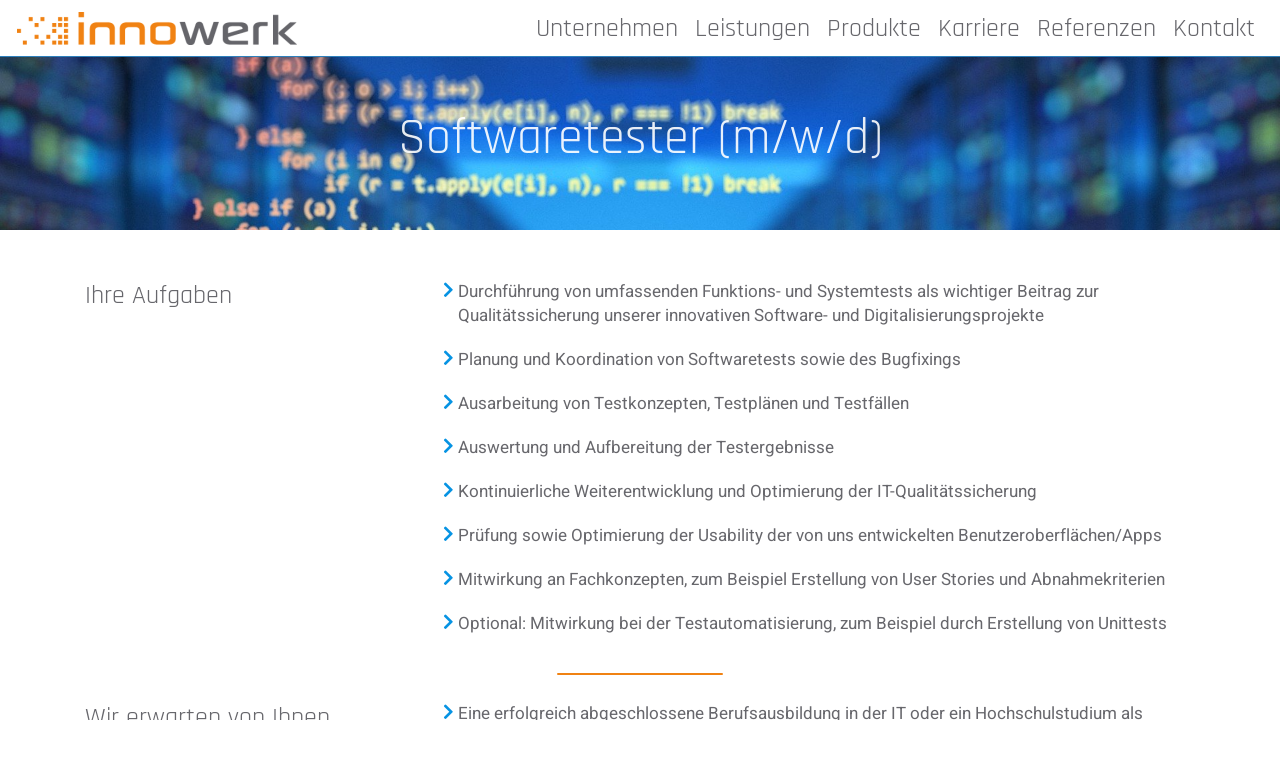

--- FILE ---
content_type: text/html; charset=UTF-8
request_url: https://www.innowerk-it.de/stelle/softwaretester-m-w-d/
body_size: 13234
content:
<html lang="de">
    <head>
        <!--
            Willkommen auf der Seite der innowerk it GmbH.
            Wir freuen uns dass Sie sich für den Quellcode unserer Webseite interessieren.
            Wir suchen immer nach talentierten Entwicklern. Schauen Sie doch mal bei unseren Stellenanzeigen vorbei:
            https://www.innowerk-it.de/stellenanzeigen/
        -->
        <meta charset="utf8">
        <meta name='robots' content='max-image-preview:large' />
<link rel='dns-prefetch' href='//www.innowerk-it.de' />
<link rel="alternate" title="oEmbed (JSON)" type="application/json+oembed" href="https://www.innowerk-it.de/wp-json/oembed/1.0/embed?url=https%3A%2F%2Fwww.innowerk-it.de%2Fstelle%2Fsoftwaretester-m-w-d%2F" />
<link rel="alternate" title="oEmbed (XML)" type="text/xml+oembed" href="https://www.innowerk-it.de/wp-json/oembed/1.0/embed?url=https%3A%2F%2Fwww.innowerk-it.de%2Fstelle%2Fsoftwaretester-m-w-d%2F&#038;format=xml" />
<style id='wp-img-auto-sizes-contain-inline-css' type='text/css'>
img:is([sizes=auto i],[sizes^="auto," i]){contain-intrinsic-size:3000px 1500px}
/*# sourceURL=wp-img-auto-sizes-contain-inline-css */
</style>
<style id='wp-emoji-styles-inline-css' type='text/css'>

	img.wp-smiley, img.emoji {
		display: inline !important;
		border: none !important;
		box-shadow: none !important;
		height: 1em !important;
		width: 1em !important;
		margin: 0 0.07em !important;
		vertical-align: -0.1em !important;
		background: none !important;
		padding: 0 !important;
	}
/*# sourceURL=wp-emoji-styles-inline-css */
</style>
<style id='wp-block-library-inline-css' type='text/css'>
:root{--wp-block-synced-color:#7a00df;--wp-block-synced-color--rgb:122,0,223;--wp-bound-block-color:var(--wp-block-synced-color);--wp-editor-canvas-background:#ddd;--wp-admin-theme-color:#007cba;--wp-admin-theme-color--rgb:0,124,186;--wp-admin-theme-color-darker-10:#006ba1;--wp-admin-theme-color-darker-10--rgb:0,107,160.5;--wp-admin-theme-color-darker-20:#005a87;--wp-admin-theme-color-darker-20--rgb:0,90,135;--wp-admin-border-width-focus:2px}@media (min-resolution:192dpi){:root{--wp-admin-border-width-focus:1.5px}}.wp-element-button{cursor:pointer}:root .has-very-light-gray-background-color{background-color:#eee}:root .has-very-dark-gray-background-color{background-color:#313131}:root .has-very-light-gray-color{color:#eee}:root .has-very-dark-gray-color{color:#313131}:root .has-vivid-green-cyan-to-vivid-cyan-blue-gradient-background{background:linear-gradient(135deg,#00d084,#0693e3)}:root .has-purple-crush-gradient-background{background:linear-gradient(135deg,#34e2e4,#4721fb 50%,#ab1dfe)}:root .has-hazy-dawn-gradient-background{background:linear-gradient(135deg,#faaca8,#dad0ec)}:root .has-subdued-olive-gradient-background{background:linear-gradient(135deg,#fafae1,#67a671)}:root .has-atomic-cream-gradient-background{background:linear-gradient(135deg,#fdd79a,#004a59)}:root .has-nightshade-gradient-background{background:linear-gradient(135deg,#330968,#31cdcf)}:root .has-midnight-gradient-background{background:linear-gradient(135deg,#020381,#2874fc)}:root{--wp--preset--font-size--normal:16px;--wp--preset--font-size--huge:42px}.has-regular-font-size{font-size:1em}.has-larger-font-size{font-size:2.625em}.has-normal-font-size{font-size:var(--wp--preset--font-size--normal)}.has-huge-font-size{font-size:var(--wp--preset--font-size--huge)}.has-text-align-center{text-align:center}.has-text-align-left{text-align:left}.has-text-align-right{text-align:right}.has-fit-text{white-space:nowrap!important}#end-resizable-editor-section{display:none}.aligncenter{clear:both}.items-justified-left{justify-content:flex-start}.items-justified-center{justify-content:center}.items-justified-right{justify-content:flex-end}.items-justified-space-between{justify-content:space-between}.screen-reader-text{border:0;clip-path:inset(50%);height:1px;margin:-1px;overflow:hidden;padding:0;position:absolute;width:1px;word-wrap:normal!important}.screen-reader-text:focus{background-color:#ddd;clip-path:none;color:#444;display:block;font-size:1em;height:auto;left:5px;line-height:normal;padding:15px 23px 14px;text-decoration:none;top:5px;width:auto;z-index:100000}html :where(.has-border-color){border-style:solid}html :where([style*=border-top-color]){border-top-style:solid}html :where([style*=border-right-color]){border-right-style:solid}html :where([style*=border-bottom-color]){border-bottom-style:solid}html :where([style*=border-left-color]){border-left-style:solid}html :where([style*=border-width]){border-style:solid}html :where([style*=border-top-width]){border-top-style:solid}html :where([style*=border-right-width]){border-right-style:solid}html :where([style*=border-bottom-width]){border-bottom-style:solid}html :where([style*=border-left-width]){border-left-style:solid}html :where(img[class*=wp-image-]){height:auto;max-width:100%}:where(figure){margin:0 0 1em}html :where(.is-position-sticky){--wp-admin--admin-bar--position-offset:var(--wp-admin--admin-bar--height,0px)}@media screen and (max-width:600px){html :where(.is-position-sticky){--wp-admin--admin-bar--position-offset:0px}}

/*# sourceURL=wp-block-library-inline-css */
</style><style id='wp-block-heading-inline-css' type='text/css'>
h1:where(.wp-block-heading).has-background,h2:where(.wp-block-heading).has-background,h3:where(.wp-block-heading).has-background,h4:where(.wp-block-heading).has-background,h5:where(.wp-block-heading).has-background,h6:where(.wp-block-heading).has-background{padding:1.25em 2.375em}h1.has-text-align-left[style*=writing-mode]:where([style*=vertical-lr]),h1.has-text-align-right[style*=writing-mode]:where([style*=vertical-rl]),h2.has-text-align-left[style*=writing-mode]:where([style*=vertical-lr]),h2.has-text-align-right[style*=writing-mode]:where([style*=vertical-rl]),h3.has-text-align-left[style*=writing-mode]:where([style*=vertical-lr]),h3.has-text-align-right[style*=writing-mode]:where([style*=vertical-rl]),h4.has-text-align-left[style*=writing-mode]:where([style*=vertical-lr]),h4.has-text-align-right[style*=writing-mode]:where([style*=vertical-rl]),h5.has-text-align-left[style*=writing-mode]:where([style*=vertical-lr]),h5.has-text-align-right[style*=writing-mode]:where([style*=vertical-rl]),h6.has-text-align-left[style*=writing-mode]:where([style*=vertical-lr]),h6.has-text-align-right[style*=writing-mode]:where([style*=vertical-rl]){rotate:180deg}
/*# sourceURL=https://www.innowerk-it.de/wp-includes/blocks/heading/style.min.css */
</style>
<style id='wp-block-list-inline-css' type='text/css'>
ol,ul{box-sizing:border-box}:root :where(.wp-block-list.has-background){padding:1.25em 2.375em}
/*# sourceURL=https://www.innowerk-it.de/wp-includes/blocks/list/style.min.css */
</style>
<style id='wp-block-columns-inline-css' type='text/css'>
.wp-block-columns{box-sizing:border-box;display:flex;flex-wrap:wrap!important}@media (min-width:782px){.wp-block-columns{flex-wrap:nowrap!important}}.wp-block-columns{align-items:normal!important}.wp-block-columns.are-vertically-aligned-top{align-items:flex-start}.wp-block-columns.are-vertically-aligned-center{align-items:center}.wp-block-columns.are-vertically-aligned-bottom{align-items:flex-end}@media (max-width:781px){.wp-block-columns:not(.is-not-stacked-on-mobile)>.wp-block-column{flex-basis:100%!important}}@media (min-width:782px){.wp-block-columns:not(.is-not-stacked-on-mobile)>.wp-block-column{flex-basis:0;flex-grow:1}.wp-block-columns:not(.is-not-stacked-on-mobile)>.wp-block-column[style*=flex-basis]{flex-grow:0}}.wp-block-columns.is-not-stacked-on-mobile{flex-wrap:nowrap!important}.wp-block-columns.is-not-stacked-on-mobile>.wp-block-column{flex-basis:0;flex-grow:1}.wp-block-columns.is-not-stacked-on-mobile>.wp-block-column[style*=flex-basis]{flex-grow:0}:where(.wp-block-columns){margin-bottom:1.75em}:where(.wp-block-columns.has-background){padding:1.25em 2.375em}.wp-block-column{flex-grow:1;min-width:0;overflow-wrap:break-word;word-break:break-word}.wp-block-column.is-vertically-aligned-top{align-self:flex-start}.wp-block-column.is-vertically-aligned-center{align-self:center}.wp-block-column.is-vertically-aligned-bottom{align-self:flex-end}.wp-block-column.is-vertically-aligned-stretch{align-self:stretch}.wp-block-column.is-vertically-aligned-bottom,.wp-block-column.is-vertically-aligned-center,.wp-block-column.is-vertically-aligned-top{width:100%}
/*# sourceURL=https://www.innowerk-it.de/wp-includes/blocks/columns/style.min.css */
</style>
<style id='wp-block-paragraph-inline-css' type='text/css'>
.is-small-text{font-size:.875em}.is-regular-text{font-size:1em}.is-large-text{font-size:2.25em}.is-larger-text{font-size:3em}.has-drop-cap:not(:focus):first-letter{float:left;font-size:8.4em;font-style:normal;font-weight:100;line-height:.68;margin:.05em .1em 0 0;text-transform:uppercase}body.rtl .has-drop-cap:not(:focus):first-letter{float:none;margin-left:.1em}p.has-drop-cap.has-background{overflow:hidden}:root :where(p.has-background){padding:1.25em 2.375em}:where(p.has-text-color:not(.has-link-color)) a{color:inherit}p.has-text-align-left[style*="writing-mode:vertical-lr"],p.has-text-align-right[style*="writing-mode:vertical-rl"]{rotate:180deg}
/*# sourceURL=https://www.innowerk-it.de/wp-includes/blocks/paragraph/style.min.css */
</style>
<style id='wp-block-separator-inline-css' type='text/css'>
@charset "UTF-8";.wp-block-separator{border:none;border-top:2px solid}:root :where(.wp-block-separator.is-style-dots){height:auto;line-height:1;text-align:center}:root :where(.wp-block-separator.is-style-dots):before{color:currentColor;content:"···";font-family:serif;font-size:1.5em;letter-spacing:2em;padding-left:2em}.wp-block-separator.is-style-dots{background:none!important;border:none!important}
/*# sourceURL=https://www.innowerk-it.de/wp-includes/blocks/separator/style.min.css */
</style>
<style id='global-styles-inline-css' type='text/css'>
:root{--wp--preset--aspect-ratio--square: 1;--wp--preset--aspect-ratio--4-3: 4/3;--wp--preset--aspect-ratio--3-4: 3/4;--wp--preset--aspect-ratio--3-2: 3/2;--wp--preset--aspect-ratio--2-3: 2/3;--wp--preset--aspect-ratio--16-9: 16/9;--wp--preset--aspect-ratio--9-16: 9/16;--wp--preset--color--black: #000000;--wp--preset--color--cyan-bluish-gray: #abb8c3;--wp--preset--color--white: #ffffff;--wp--preset--color--pale-pink: #f78da7;--wp--preset--color--vivid-red: #cf2e2e;--wp--preset--color--luminous-vivid-orange: #ff6900;--wp--preset--color--luminous-vivid-amber: #fcb900;--wp--preset--color--light-green-cyan: #7bdcb5;--wp--preset--color--vivid-green-cyan: #00d084;--wp--preset--color--pale-cyan-blue: #8ed1fc;--wp--preset--color--vivid-cyan-blue: #0693e3;--wp--preset--color--vivid-purple: #9b51e0;--wp--preset--gradient--vivid-cyan-blue-to-vivid-purple: linear-gradient(135deg,rgb(6,147,227) 0%,rgb(155,81,224) 100%);--wp--preset--gradient--light-green-cyan-to-vivid-green-cyan: linear-gradient(135deg,rgb(122,220,180) 0%,rgb(0,208,130) 100%);--wp--preset--gradient--luminous-vivid-amber-to-luminous-vivid-orange: linear-gradient(135deg,rgb(252,185,0) 0%,rgb(255,105,0) 100%);--wp--preset--gradient--luminous-vivid-orange-to-vivid-red: linear-gradient(135deg,rgb(255,105,0) 0%,rgb(207,46,46) 100%);--wp--preset--gradient--very-light-gray-to-cyan-bluish-gray: linear-gradient(135deg,rgb(238,238,238) 0%,rgb(169,184,195) 100%);--wp--preset--gradient--cool-to-warm-spectrum: linear-gradient(135deg,rgb(74,234,220) 0%,rgb(151,120,209) 20%,rgb(207,42,186) 40%,rgb(238,44,130) 60%,rgb(251,105,98) 80%,rgb(254,248,76) 100%);--wp--preset--gradient--blush-light-purple: linear-gradient(135deg,rgb(255,206,236) 0%,rgb(152,150,240) 100%);--wp--preset--gradient--blush-bordeaux: linear-gradient(135deg,rgb(254,205,165) 0%,rgb(254,45,45) 50%,rgb(107,0,62) 100%);--wp--preset--gradient--luminous-dusk: linear-gradient(135deg,rgb(255,203,112) 0%,rgb(199,81,192) 50%,rgb(65,88,208) 100%);--wp--preset--gradient--pale-ocean: linear-gradient(135deg,rgb(255,245,203) 0%,rgb(182,227,212) 50%,rgb(51,167,181) 100%);--wp--preset--gradient--electric-grass: linear-gradient(135deg,rgb(202,248,128) 0%,rgb(113,206,126) 100%);--wp--preset--gradient--midnight: linear-gradient(135deg,rgb(2,3,129) 0%,rgb(40,116,252) 100%);--wp--preset--font-size--small: 13px;--wp--preset--font-size--medium: 20px;--wp--preset--font-size--large: 36px;--wp--preset--font-size--x-large: 42px;--wp--preset--spacing--20: 0.44rem;--wp--preset--spacing--30: 0.67rem;--wp--preset--spacing--40: 1rem;--wp--preset--spacing--50: 1.5rem;--wp--preset--spacing--60: 2.25rem;--wp--preset--spacing--70: 3.38rem;--wp--preset--spacing--80: 5.06rem;--wp--preset--shadow--natural: 6px 6px 9px rgba(0, 0, 0, 0.2);--wp--preset--shadow--deep: 12px 12px 50px rgba(0, 0, 0, 0.4);--wp--preset--shadow--sharp: 6px 6px 0px rgba(0, 0, 0, 0.2);--wp--preset--shadow--outlined: 6px 6px 0px -3px rgb(255, 255, 255), 6px 6px rgb(0, 0, 0);--wp--preset--shadow--crisp: 6px 6px 0px rgb(0, 0, 0);}:where(.is-layout-flex){gap: 0.5em;}:where(.is-layout-grid){gap: 0.5em;}body .is-layout-flex{display: flex;}.is-layout-flex{flex-wrap: wrap;align-items: center;}.is-layout-flex > :is(*, div){margin: 0;}body .is-layout-grid{display: grid;}.is-layout-grid > :is(*, div){margin: 0;}:where(.wp-block-columns.is-layout-flex){gap: 2em;}:where(.wp-block-columns.is-layout-grid){gap: 2em;}:where(.wp-block-post-template.is-layout-flex){gap: 1.25em;}:where(.wp-block-post-template.is-layout-grid){gap: 1.25em;}.has-black-color{color: var(--wp--preset--color--black) !important;}.has-cyan-bluish-gray-color{color: var(--wp--preset--color--cyan-bluish-gray) !important;}.has-white-color{color: var(--wp--preset--color--white) !important;}.has-pale-pink-color{color: var(--wp--preset--color--pale-pink) !important;}.has-vivid-red-color{color: var(--wp--preset--color--vivid-red) !important;}.has-luminous-vivid-orange-color{color: var(--wp--preset--color--luminous-vivid-orange) !important;}.has-luminous-vivid-amber-color{color: var(--wp--preset--color--luminous-vivid-amber) !important;}.has-light-green-cyan-color{color: var(--wp--preset--color--light-green-cyan) !important;}.has-vivid-green-cyan-color{color: var(--wp--preset--color--vivid-green-cyan) !important;}.has-pale-cyan-blue-color{color: var(--wp--preset--color--pale-cyan-blue) !important;}.has-vivid-cyan-blue-color{color: var(--wp--preset--color--vivid-cyan-blue) !important;}.has-vivid-purple-color{color: var(--wp--preset--color--vivid-purple) !important;}.has-black-background-color{background-color: var(--wp--preset--color--black) !important;}.has-cyan-bluish-gray-background-color{background-color: var(--wp--preset--color--cyan-bluish-gray) !important;}.has-white-background-color{background-color: var(--wp--preset--color--white) !important;}.has-pale-pink-background-color{background-color: var(--wp--preset--color--pale-pink) !important;}.has-vivid-red-background-color{background-color: var(--wp--preset--color--vivid-red) !important;}.has-luminous-vivid-orange-background-color{background-color: var(--wp--preset--color--luminous-vivid-orange) !important;}.has-luminous-vivid-amber-background-color{background-color: var(--wp--preset--color--luminous-vivid-amber) !important;}.has-light-green-cyan-background-color{background-color: var(--wp--preset--color--light-green-cyan) !important;}.has-vivid-green-cyan-background-color{background-color: var(--wp--preset--color--vivid-green-cyan) !important;}.has-pale-cyan-blue-background-color{background-color: var(--wp--preset--color--pale-cyan-blue) !important;}.has-vivid-cyan-blue-background-color{background-color: var(--wp--preset--color--vivid-cyan-blue) !important;}.has-vivid-purple-background-color{background-color: var(--wp--preset--color--vivid-purple) !important;}.has-black-border-color{border-color: var(--wp--preset--color--black) !important;}.has-cyan-bluish-gray-border-color{border-color: var(--wp--preset--color--cyan-bluish-gray) !important;}.has-white-border-color{border-color: var(--wp--preset--color--white) !important;}.has-pale-pink-border-color{border-color: var(--wp--preset--color--pale-pink) !important;}.has-vivid-red-border-color{border-color: var(--wp--preset--color--vivid-red) !important;}.has-luminous-vivid-orange-border-color{border-color: var(--wp--preset--color--luminous-vivid-orange) !important;}.has-luminous-vivid-amber-border-color{border-color: var(--wp--preset--color--luminous-vivid-amber) !important;}.has-light-green-cyan-border-color{border-color: var(--wp--preset--color--light-green-cyan) !important;}.has-vivid-green-cyan-border-color{border-color: var(--wp--preset--color--vivid-green-cyan) !important;}.has-pale-cyan-blue-border-color{border-color: var(--wp--preset--color--pale-cyan-blue) !important;}.has-vivid-cyan-blue-border-color{border-color: var(--wp--preset--color--vivid-cyan-blue) !important;}.has-vivid-purple-border-color{border-color: var(--wp--preset--color--vivid-purple) !important;}.has-vivid-cyan-blue-to-vivid-purple-gradient-background{background: var(--wp--preset--gradient--vivid-cyan-blue-to-vivid-purple) !important;}.has-light-green-cyan-to-vivid-green-cyan-gradient-background{background: var(--wp--preset--gradient--light-green-cyan-to-vivid-green-cyan) !important;}.has-luminous-vivid-amber-to-luminous-vivid-orange-gradient-background{background: var(--wp--preset--gradient--luminous-vivid-amber-to-luminous-vivid-orange) !important;}.has-luminous-vivid-orange-to-vivid-red-gradient-background{background: var(--wp--preset--gradient--luminous-vivid-orange-to-vivid-red) !important;}.has-very-light-gray-to-cyan-bluish-gray-gradient-background{background: var(--wp--preset--gradient--very-light-gray-to-cyan-bluish-gray) !important;}.has-cool-to-warm-spectrum-gradient-background{background: var(--wp--preset--gradient--cool-to-warm-spectrum) !important;}.has-blush-light-purple-gradient-background{background: var(--wp--preset--gradient--blush-light-purple) !important;}.has-blush-bordeaux-gradient-background{background: var(--wp--preset--gradient--blush-bordeaux) !important;}.has-luminous-dusk-gradient-background{background: var(--wp--preset--gradient--luminous-dusk) !important;}.has-pale-ocean-gradient-background{background: var(--wp--preset--gradient--pale-ocean) !important;}.has-electric-grass-gradient-background{background: var(--wp--preset--gradient--electric-grass) !important;}.has-midnight-gradient-background{background: var(--wp--preset--gradient--midnight) !important;}.has-small-font-size{font-size: var(--wp--preset--font-size--small) !important;}.has-medium-font-size{font-size: var(--wp--preset--font-size--medium) !important;}.has-large-font-size{font-size: var(--wp--preset--font-size--large) !important;}.has-x-large-font-size{font-size: var(--wp--preset--font-size--x-large) !important;}
:where(.wp-block-columns.is-layout-flex){gap: 2em;}:where(.wp-block-columns.is-layout-grid){gap: 2em;}
/*# sourceURL=global-styles-inline-css */
</style>
<style id='core-block-supports-inline-css' type='text/css'>
.wp-container-core-columns-is-layout-9d6595d7{flex-wrap:nowrap;}
/*# sourceURL=core-block-supports-inline-css */
</style>

<style id='classic-theme-styles-inline-css' type='text/css'>
/*! This file is auto-generated */
.wp-block-button__link{color:#fff;background-color:#32373c;border-radius:9999px;box-shadow:none;text-decoration:none;padding:calc(.667em + 2px) calc(1.333em + 2px);font-size:1.125em}.wp-block-file__button{background:#32373c;color:#fff;text-decoration:none}
/*# sourceURL=/wp-includes/css/classic-themes.min.css */
</style>
<link rel='stylesheet' id='contact-form-7-css' href='https://www.innowerk-it.de/wp-content/plugins/contact-form-7/includes/css/styles.css?ver=5.8.6' type='text/css' media='all' />
<link rel='stylesheet' id='innowerk-bootstrap-css-css' href='https://www.innowerk-it.de/wp-content/themes/innowerk/css/bootstrap.min.css?ver=6.9' type='text/css' media='all' />
<link rel='stylesheet' id='innowerk-fontawesome-css-css' href='https://www.innowerk-it.de/wp-content/themes/innowerk/css/all.min.css?ver=6.9' type='text/css' media='all' />
<link rel='stylesheet' id='innowerk-main-css-css' href='https://www.innowerk-it.de/wp-content/themes/innowerk/style.min.css?ver=6.9' type='text/css' media='all' />
<style id='kadence-blocks-global-variables-inline-css' type='text/css'>
:root {--global-kb-font-size-sm:clamp(0.8rem, 0.73rem + 0.217vw, 0.9rem);--global-kb-font-size-md:clamp(1.1rem, 0.995rem + 0.326vw, 1.25rem);--global-kb-font-size-lg:clamp(1.75rem, 1.576rem + 0.543vw, 2rem);--global-kb-font-size-xl:clamp(2.25rem, 1.728rem + 1.63vw, 3rem);--global-kb-font-size-xxl:clamp(2.5rem, 1.456rem + 3.26vw, 4rem);--global-kb-font-size-xxxl:clamp(2.75rem, 0.489rem + 7.065vw, 6rem);}:root {--global-palette1: #3182CE;--global-palette2: #2B6CB0;--global-palette3: #1A202C;--global-palette4: #2D3748;--global-palette5: #4A5568;--global-palette6: #718096;--global-palette7: #EDF2F7;--global-palette8: #F7FAFC;--global-palette9: #ffffff;}
/*# sourceURL=kadence-blocks-global-variables-inline-css */
</style>
<script type="text/javascript" src="https://www.innowerk-it.de/wp-includes/js/jquery/jquery.min.js?ver=3.7.1" id="jquery-core-js"></script>
<script type="text/javascript" src="https://www.innowerk-it.de/wp-includes/js/jquery/jquery-migrate.min.js?ver=3.4.1" id="jquery-migrate-js"></script>
<script type="text/javascript" src="https://www.innowerk-it.de/wp-content/themes/innowerk/js/bootstrap.bundle.min.js?ver=6.9" id="innowerk-bootstrap-js-js"></script>
<script type="text/javascript" src="https://www.innowerk-it.de/wp-includes/js/underscore.min.js?ver=1.13.7" id="underscore-js"></script>
<script type="text/javascript" src="https://www.innowerk-it.de/wp-includes/js/backbone.min.js?ver=1.6.0" id="backbone-js"></script>
<script type="text/javascript" id="wp-api-request-js-extra">
/* <![CDATA[ */
var wpApiSettings = {"root":"https://www.innowerk-it.de/wp-json/","nonce":"7f468c4d87","versionString":"wp/v2/"};
//# sourceURL=wp-api-request-js-extra
/* ]]> */
</script>
<script type="text/javascript" src="https://www.innowerk-it.de/wp-includes/js/api-request.min.js?ver=6.9" id="wp-api-request-js"></script>
<script type="text/javascript" src="https://www.innowerk-it.de/wp-includes/js/wp-api.min.js?ver=6.9" id="wp-api-js"></script>
<script type="text/javascript" id="innowerk-fs-js-js-extra">
/* <![CDATA[ */
var fe_ajax_object = {"apiurl":"https://www.innowerk-it.de/wp-json/innowerk/v1/references"};
//# sourceURL=innowerk-fs-js-js-extra
/* ]]> */
</script>
<script type="text/javascript" src="https://www.innowerk-it.de/wp-content/themes/innowerk/js/fe.js?ver=6.9" id="innowerk-fs-js-js"></script>
<link rel="https://api.w.org/" href="https://www.innowerk-it.de/wp-json/" /><link rel="alternate" title="JSON" type="application/json" href="https://www.innowerk-it.de/wp-json/wp/v2/job/519" /><link rel="EditURI" type="application/rsd+xml" title="RSD" href="https://www.innowerk-it.de/xmlrpc.php?rsd" />
<meta name="generator" content="WordPress 6.9" />
<link rel="canonical" href="https://www.innowerk-it.de/stelle/softwaretester-m-w-d/" />
<link rel='shortlink' href='https://www.innowerk-it.de/?p=519' />
		<style type="text/css" id="wp-custom-css">
			div.the-round-table-of-topics>div.the-table>a.topic:focus {
    background-color: #fff;
		color: #2d80bc;
	
}

.row>.job:hover>.job-description, .row>.job:hover>.job-icon-container, div.the-round-table-of-topics>div.the-table>a.topic:focus span {
    color: #2d80bc;
}

div.the-round-table-of-topics>.shiroe .akatsuki:focus {
    background-color: #fff;
    color: #f08213;
}

.wp-block-image{
	
align-items: flex-start;
	
}

.reference-main-image{
	
	align-items: flex-start;
	
}
.attachment-reference.size-reference.wp-post-image{
	
	height:auto;
}

div.wp-block-column.tab:focus{
	
	color: #ffffff
}
	
	
.swiper-container .swiper-slide img {
		min-width: 1924px;
		width: 100%;
    height: 100%;
	}		

.blog-entry>a>.blog-entry-image>img {
	
	min-height: 250px;

}

.blog-entry-summary {
	min-height: 320px
}
.blogrow {
    flex-direction: row;
    align-items: stretch;
}		</style>
		        <title>  Softwaretester (m/w/d) » innowerk-it GmbH</title>
        <meta name="viewport" content="width=device-width, initial-scale=1, shrink-to-fit=no">
        <meta name="format-detection" content="telephone=no">
    </head>
    <body>
        <nav class="navbar navbar-expand-lg navbar-light position-fixed w-100">
            <a href="https://www.innowerk-it.de/" class="custom-logo-link" rel="home"><img width="280" height="33" src="https://www.innowerk-it.de/wp-content/uploads/2020/10/innowerk.png" class="custom-logo" alt="Innowerk GmbH" decoding="async" /></a>            <button class="navbar-toggler" type="button" data-toggle="collapse" data-target="#navbarSupportedContent" aria-controls="navbarSupportedContent" aria-expanded="false" aria-label="Toggle navigation">
                <span class="navbar-toggler-icon"></span>
            </button>
            <div id="navbarSupportedContent" class="collapse navbar-collapse ml-auto"><ul id="menu-hauptmenue" class="navbar-nav ml-auto"><li id="menu-item-18" class="menu-item menu-item-type-post_type menu-item-object-page menu-item-has-children menu-item-18 nav-item"><a href="https://www.innowerk-it.de/wir-ueber-uns/" class="nav-link">Unternehmen</a><i class="sub-menu-button fas fa-chevron-down"></i>
<ul class="sub-menu">
	<li id="menu-item-715" class="menu-item menu-item-type-post_type menu-item-object-page menu-item-715 nav-item"><a href="https://www.innowerk-it.de/wir-ueber-uns/" class="nav-link">Wir über uns</a><i class="sub-menu-button fas fa-chevron-down"></i></li>
	<li id="menu-item-19" class="menu-item menu-item-type-post_type menu-item-object-page menu-item-19 nav-item"><a href="https://www.innowerk-it.de/team/" class="nav-link">Team</a><i class="sub-menu-button fas fa-chevron-down"></i></li>
	<li id="menu-item-21" class="menu-item menu-item-type-post_type menu-item-object-page menu-item-21 nav-item"><a href="https://www.innowerk-it.de/geschaeftsfuehrer/" class="nav-link">Geschäftsführer</a><i class="sub-menu-button fas fa-chevron-down"></i></li>
	<li id="menu-item-20" class="menu-item menu-item-type-post_type menu-item-object-page menu-item-20 nav-item"><a href="https://www.innowerk-it.de/partner/" class="nav-link">Partner</a><i class="sub-menu-button fas fa-chevron-down"></i></li>
	<li id="menu-item-22" class="menu-item menu-item-type-post_type menu-item-object-page menu-item-22 nav-item"><a href="https://www.innowerk-it.de/auszeichnungen/" class="nav-link">Auszeichnungen</a><i class="sub-menu-button fas fa-chevron-down"></i></li>
	<li id="menu-item-27" class="menu-item menu-item-type-post_type menu-item-object-page current_page_parent menu-item-27 nav-item"><a href="https://www.innowerk-it.de/aktuelles/" class="nav-link">Aktuelles</a><i class="sub-menu-button fas fa-chevron-down"></i></li>
</ul>
</li>
<li id="menu-item-706" class="menu-item menu-item-type-post_type menu-item-object-service menu-item-has-children menu-item-706 nav-item"><a href="https://www.innowerk-it.de/leistung/softwareentwicklung/" class="nav-link">Leistungen</a><i class="sub-menu-button fas fa-chevron-down"></i>
<ul class="sub-menu">
	<li id="menu-item-332" class="menu-item menu-item-type-post_type menu-item-object-service menu-item-332 nav-item"><a href="https://www.innowerk-it.de/leistung/softwareentwicklung/" class="nav-link">Softwareentwicklung</a><i class="sub-menu-button fas fa-chevron-down"></i></li>
	<li id="menu-item-382" class="menu-item menu-item-type-post_type menu-item-object-service menu-item-382 nav-item"><a href="https://www.innowerk-it.de/leistung/it-beratung/" class="nav-link">IT-Beratung</a><i class="sub-menu-button fas fa-chevron-down"></i></li>
	<li id="menu-item-420" class="menu-item menu-item-type-post_type menu-item-object-service menu-item-420 nav-item"><a href="https://www.innowerk-it.de/leistung/it-infrastruktur/" class="nav-link">IT-Infrastruktur</a><i class="sub-menu-button fas fa-chevron-down"></i></li>
	<li id="menu-item-421" class="menu-item menu-item-type-post_type menu-item-object-service menu-item-421 nav-item"><a href="https://www.innowerk-it.de/leistung/it-sicherheit/" class="nav-link">IT-Sicherheit</a><i class="sub-menu-button fas fa-chevron-down"></i></li>
</ul>
</li>
<li id="menu-item-549" class="menu-item menu-item-type-post_type menu-item-object-service menu-item-has-children menu-item-549 nav-item"><a href="https://www.innowerk-it.de/leistung/produkte/" class="nav-link">Produkte</a><i class="sub-menu-button fas fa-chevron-down"></i>
<ul class="sub-menu">
	<li id="menu-item-551" class="menu-item menu-item-type-post_type menu-item-object-service menu-item-551 nav-item"><a href="https://www.innowerk-it.de/leistung/produkte/" class="nav-link">Übersicht</a><i class="sub-menu-button fas fa-chevron-down"></i></li>
	<li id="menu-item-291" class="menu-item menu-item-type-post_type menu-item-object-product menu-item-291 nav-item"><a href="https://www.innowerk-it.de/produkt/pim/" class="nav-link">PIM</a><i class="sub-menu-button fas fa-chevron-down"></i></li>
	<li id="menu-item-292" class="menu-item menu-item-type-post_type menu-item-object-product menu-item-292 nav-item"><a href="https://www.innowerk-it.de/produkt/provisionsabrechnung/" class="nav-link">Provisionsabrechnung</a><i class="sub-menu-button fas fa-chevron-down"></i></li>
	<li id="menu-item-293" class="menu-item menu-item-type-post_type menu-item-object-product menu-item-293 nav-item"><a href="https://www.innowerk-it.de/produkt/recommender/" class="nav-link">Recommender</a><i class="sub-menu-button fas fa-chevron-down"></i></li>
	<li id="menu-item-294" class="menu-item menu-item-type-post_type menu-item-object-product menu-item-294 nav-item"><a href="https://www.innowerk-it.de/produkt/pos-integration/" class="nav-link">POS-Integration</a><i class="sub-menu-button fas fa-chevron-down"></i></li>
</ul>
</li>
<li id="menu-item-230" class="menu-item menu-item-type-post_type menu-item-object-page menu-item-has-children menu-item-230 nav-item"><a href="https://www.innowerk-it.de/stellenangebote/" class="nav-link">Karriere</a><i class="sub-menu-button fas fa-chevron-down"></i>
<ul class="sub-menu">
	<li id="menu-item-77" class="menu-item menu-item-type-post_type menu-item-object-page menu-item-77 nav-item"><a href="https://www.innowerk-it.de/stellenangebote/" class="nav-link">Stellenangebote</a><i class="sub-menu-button fas fa-chevron-down"></i></li>
	<li id="menu-item-78" class="menu-item menu-item-type-post_type menu-item-object-page menu-item-78 nav-item"><a href="https://www.innowerk-it.de/benefits/" class="nav-link">Benefits</a><i class="sub-menu-button fas fa-chevron-down"></i></li>
	<li id="menu-item-79" class="menu-item menu-item-type-post_type menu-item-object-page menu-item-79 nav-item"><a href="https://www.innowerk-it.de/inno-dna/" class="nav-link">inno-DNA</a><i class="sub-menu-button fas fa-chevron-down"></i></li>
</ul>
</li>
<li id="menu-item-75" class="menu-item menu-item-type-post_type menu-item-object-page menu-item-75 nav-item"><a href="https://www.innowerk-it.de/referenzen/" class="nav-link">Referenzen</a><i class="sub-menu-button fas fa-chevron-down"></i></li>
<li id="menu-item-83" class="menu-item menu-item-type-post_type menu-item-object-page menu-item-83 nav-item"><a href="https://www.innowerk-it.de/kontakt/" class="nav-link">Kontakt</a><i class="sub-menu-button fas fa-chevron-down"></i></li>
</ul></div>        </nav>
                    <div class="title-container">
                <h1 class="title">  Softwaretester (m/w/d)</h1>
            </div>
            <section class="container">
                    
<div class="wp-block-columns job-description is-layout-flex wp-container-core-columns-is-layout-9d6595d7 wp-block-columns-is-layout-flex">
<div class="wp-block-column is-layout-flow wp-block-column-is-layout-flow" style="flex-basis:30%">
<h2 class="wp-block-heading job-description-title">Ihre Aufgaben</h2>
</div>



<div class="wp-block-column job-description-content is-layout-flow wp-block-column-is-layout-flow" style="flex-basis:70%">
<ul class="wp-block-list">
<li>Durchführung von umfassenden Funktions- und Systemtests als wichtiger Beitrag zur Qualitätssicherung unserer innovativen Software- und Digitalisierungsprojekte</li>



<li>Planung und Koordination von Softwaretests sowie des Bugfixings</li>



<li>Ausarbeitung von Testkonzepten, Testplänen und Testfällen</li>



<li>Auswertung und Aufbereitung der Testergebnisse</li>



<li>Kontinuierliche Weiterentwicklung und Optimierung der IT-Qualitätssicherung</li>



<li>Prüfung sowie Optimierung der Usability der von uns entwickelten Benutzeroberflächen/Apps</li>



<li>Mitwirkung an Fachkonzepten, zum Beispiel Erstellung von User Stories und Abnahmekriterien</li>



<li>Optional: Mitwirkung bei der Testautomatisierung, zum Beispiel durch Erstellung von Unittests</li>
</ul>
</div>
</div>



<hr class="wp-block-separator has-css-opacity job-description-separator"/>



<div class="wp-block-columns job-description is-layout-flex wp-container-core-columns-is-layout-9d6595d7 wp-block-columns-is-layout-flex">
<div class="wp-block-column is-layout-flow wp-block-column-is-layout-flow" style="flex-basis:30%">
<h2 class="wp-block-heading job-description-title">Wir erwarten von Ihnen</h2>
</div>



<div class="wp-block-column job-description-content is-layout-flow wp-block-column-is-layout-flow" style="flex-basis:70%">
<ul class="wp-block-list">
<li>Eine erfolgreich abgeschlossene Berufsausbildung in der IT oder ein Hochschulstudium als Wirtschaftsinformatiker</li>



<li>Sie verfügen bereits über Erfahrung in der professionellen Software-Qualitätssicherung (idealerweise mit agilen Methoden wie SCRUM oder Lean und Kanban)</li>



<li>Sie arbeiten dokumentenorientiert und haben Freude daran, präzise Texte zu formulieren</li>



<li>Sie haben erste Erfahrungen mit Issue-Trackern wie Jira, Bugzilla und kollaborativen Projektumgebungen wie Microsoft Azure DevOps/Team Foundation Server</li>



<li>Sie sind motiviert, lernbereit, flexibel und ein Teamplayer</li>



<li>Sie arbeiten sehr sorgfältig, ergebnisorientiert und haben ein gutes Vorstellungsvermögen</li>
</ul>
</div>
</div>



<p>Gerne bieten wir Ihnen eine Weiterbildung und Zertifizierung zum „ISTQB Certified Tester“ an.<br><br>Wenn Sie sich für neueste Technologien interessieren und Sie spannende Aufgaben in einer modernen Arbeitsumgebung in einem agilen Team reizen, freuen wir uns darauf, Sie kennen zu lernen.<br><br><a href="https://www.innowerk-it.de/benefits/" data-type="URL" data-id="https://www.innowerk-it.de/benefits/">Benefits bei innowerk</a><br><br><a href="https://www.innowerk-it.de/inno-dna/" data-type="URL" data-id="https://www.innowerk-it.de/inno-dna/">Mehr zur inno-DNA</a></p>
            <p>
                Senden Sie uns Ihre aussagekräftigen Bewerbungsunterlagen bitte auf Deutsch mit sämtlichen Zeugnissen,
                bevorzugt über unser Online Bewerbungs Formular oder per Post an die untenstehende Adresse.
            </p>
            <h2>Online Bewerbung</h2>
        
<div class="wpcf7 no-js" id="wpcf7-f425-p519-o1" lang="de-DE" dir="ltr">
<div class="screen-reader-response"><p role="status" aria-live="polite" aria-atomic="true"></p> <ul></ul></div>
<form action="/stelle/softwaretester-m-w-d/#wpcf7-f425-p519-o1" method="post" class="wpcf7-form init" aria-label="Kontaktformular" enctype="multipart/form-data" novalidate="novalidate" data-status="init">
<div style="display: none;">
<input type="hidden" name="_wpcf7" value="425" />
<input type="hidden" name="_wpcf7_version" value="5.8.6" />
<input type="hidden" name="_wpcf7_locale" value="de_DE" />
<input type="hidden" name="_wpcf7_unit_tag" value="wpcf7-f425-p519-o1" />
<input type="hidden" name="_wpcf7_container_post" value="519" />
<input type="hidden" name="_wpcf7_posted_data_hash" value="" />
</div>
<input class="wpcf7-form-control wpcf7-hidden" value="" type="hidden" name="stelle" />
<div class="row mx-0">
	<div class="col-xl-6 col-lg-6 col-md-12 col-sm-12 d-flex mb-3 pr-0 pr-lg-3 pl-0">
		<p><label class="w-100"> Anrede<br />
<span class="wpcf7-form-control-wrap" data-name="anrede"><select class="wpcf7-form-control wpcf7-select wpcf7-validates-as-required w-100" aria-required="true" aria-invalid="false" name="anrede"><option value="Herr">Herr</option><option value="Frau">Frau</option><option value="Anderes">Anderes</option></select></span> </label>
		</p>
	</div>
	<div class="col-xl-6 col-lg-6 col-md-12 col-sm-12 d-flex mb-3 pl-0 pl-lg-3 pr-0">
		<p><label class="w-100"> E-Mail Adresse<br />
<span class="wpcf7-form-control-wrap" data-name="email"><input size="40" class="wpcf7-form-control wpcf7-email wpcf7-validates-as-required wpcf7-text wpcf7-validates-as-email w-100" aria-required="true" aria-invalid="false" placeholder="E-Mail Adresse" value="" type="email" name="email" /></span> </label>
		</p>
	</div>
</div>
<div class="row mx-0">
	<div class="col-xl-6 col-lg-6 col-md-12 col-sm-12 d-flex mb-3 pr-0 pr-lg-3 pl-0">
		<p><label class="w-100"> Vorname<br />
<span class="wpcf7-form-control-wrap" data-name="vorname"><input size="40" class="wpcf7-form-control wpcf7-text wpcf7-validates-as-required w-100" aria-required="true" aria-invalid="false" placeholder="Vorname" value="" type="text" name="vorname" /></span> </label>
		</p>
	</div>
	<div class="col-xl-6 col-lg-6 col-md-12 col-sm-12 d-flex mb-3 pl-0 pl-lg-3 pr-0">
		<p><label class="w-100"> Nachname<br />
<span class="wpcf7-form-control-wrap" data-name="nachname"><input size="40" class="wpcf7-form-control wpcf7-text wpcf7-validates-as-required w-100" aria-required="true" aria-invalid="false" placeholder="Nachname" value="" type="text" name="nachname" /></span> </label>
		</p>
	</div>
</div>
<div class="row mx-0">
	<div class="col-xl-6 col-lg-6 col-md-12 col-sm-12 d-flex mb-3 pr-0 pr-lg-3 pl-0">
		<p><label class="w-100"> Straße<br />
<span class="wpcf7-form-control-wrap" data-name="strasse"><input size="40" class="wpcf7-form-control wpcf7-text wpcf7-validates-as-required w-100" aria-required="true" aria-invalid="false" placeholder="Straße" value="" type="text" name="strasse" /></span> </label>
		</p>
	</div>
	<div class="col-xl-6 col-lg-6 col-md-12 col-sm-12 d-flex mb-3 pl-0 pl-lg-3 pr-0">
		<p><label class="w-100"> Hausnummer<br />
<span class="wpcf7-form-control-wrap" data-name="hausnummer"><input size="40" class="wpcf7-form-control wpcf7-text wpcf7-validates-as-required w-100" aria-required="true" aria-invalid="false" placeholder="Hausnummer" value="" type="text" name="hausnummer" /></span> </label>
		</p>
	</div>
</div>
<div class="row mx-0">
	<div class="col-xl-6 col-lg-6 col-md-12 col-sm-12 d-flex mb-3 pr-0 pr-lg-3 pl-0">
		<p><label class="w-100"> Postleitzahl<br />
<span class="wpcf7-form-control-wrap" data-name="plz"><input class="wpcf7-form-control wpcf7-number wpcf7-validates-as-number w-100" min="00000" max="99999" aria-invalid="false" placeholder="Postleitzahl" value="" type="number" name="plz" /></span> </label>
		</p>
	</div>
	<div class="col-xl-6 col-lg-6 col-md-12 col-sm-12 d-flex mb-3 pl-0 pl-lg-3 pr-0">
		<p><label class="w-100"> Ort<br />
<span class="wpcf7-form-control-wrap" data-name="ort"><input size="40" class="wpcf7-form-control wpcf7-text wpcf7-validates-as-required w-100" aria-required="true" aria-invalid="false" placeholder="Ort" value="" type="text" name="ort" /></span> </label>
		</p>
	</div>
</div>
<div class="d-flex flex-column align-items-center mb-3 mt-2">
	<p>Falls Sie mehrere Dateien hochladen wollen, packen Sie diese bitte in ein zip Archiv.
	</p>
	<div class="row no-gutters w-100">
		<p><label class="mx-auto"> Anschreiben/zip<br />
<span class="wpcf7-form-control-wrap" data-name="anschreiben"><input size="40" class="wpcf7-form-control wpcf7-file wpcf7-validates-as-required mx-auto" accept=".pdf,.zip,.doc,.docx" aria-required="true" aria-invalid="false" type="file" name="anschreiben" /></span></label><label class="mx-auto"> Lebenslauf<br />
<span class="wpcf7-form-control-wrap" data-name="lebenslauf"><input size="40" class="wpcf7-form-control wpcf7-file mx-auto" accept=".pdf,.zip,.doc,.docx" aria-invalid="false" type="file" name="lebenslauf" /></span></label>
		</p>
	</div>
	<div class="row no-gutters w-100">
		<p><label class="mx-auto"> Zeugnisse<br />
<span class="wpcf7-form-control-wrap" data-name="zeugnisse"><input size="40" class="wpcf7-form-control wpcf7-file mx-auto" accept=".pdf,.zip,.doc,.docx,.jpg,.jpeg,.png" aria-invalid="false" type="file" name="zeugnisse" /></span></label><label class="mx-auto"> Zertifikate<br />
<span class="wpcf7-form-control-wrap" data-name="zertifikate"><input size="40" class="wpcf7-form-control wpcf7-file mx-auto" accept=".pdf,.zip,.doc,.docx,.jpg,.jpeg,.png" aria-invalid="false" type="file" name="zertifikate" /></span></label>
		</p>
	</div>
</div>
<p><label class="w-100"> Übergabemitteilung<span class="wpcf7-form-control-wrap" data-name="uebergabemitteilung"><textarea cols="40" rows="10" class="wpcf7-form-control wpcf7-textarea wpcf7-validates-as-required w-100" aria-required="true" aria-invalid="false" name="uebergabemitteilung"></textarea></span> </label>
</p>
<p><span class="wpcf7-form-control-wrap" data-name="acceptance-594"><span class="wpcf7-form-control wpcf7-acceptance"><span class="wpcf7-list-item"><label><input type="checkbox" name="acceptance-594" value="1" class="mt-4" aria-invalid="false" /><span class="wpcf7-list-item-label">Ich stimme zu dass meine Daten zum Zwecke meiner Anfrage elektronisch gespeichert und verarbeitet werden. Diese Zustimmung kann später widerrufen werden.</span></label></span></span></span>
</p>
<p><label class="w-100">Bitte geben Sie folgenden Code ein: <input type="hidden" name="_wpcf7_captcha_challenge_captcha-170" value="2204936994" /><img class="wpcf7-form-control wpcf7-captchac wpcf7-captcha-captcha-170" width="72" height="24" alt="captcha" src="https://www.innowerk-it.de/wp-content/uploads/wpcf7_captcha/2204936994.png" /><br />
<span class="wpcf7-form-control-wrap" data-name="captcha-170"><input size="4" maxlength="4" class="wpcf7-form-control wpcf7-captchar" autocomplete="off" aria-invalid="false" value="" type="text" name="captcha-170" /></span> </label>
</p>
<p><input class="wpcf7-form-control wpcf7-submit has-spinner" type="submit" value="Senden" />
</p>
<p><script>// var wpcf7Elm = document.querySelector( '.wpcf7' ); wpcf7Elm.addEventListener( 'wpcf7mailsent', function( event ) { document.getElementsByClassName('wpcf7-submit')[0].style.display = 'none';}, false );</script>
</p><div class="wpcf7-response-output" aria-hidden="true"></div>
</form>
</div>
            <script>
                if (document.getElementsByName('stelle').length > 0) {
                    document.getElementsByName('stelle')[0].value = 'Softwaretester (m/w/d)';
                }
            </script>
            <script type="application/ld+json">

                {
                    "@context": "https://schema.org/",
                    "@type": "JobPosting",
                    "title": "Softwaretester (m/w/d)",
                    "description": "<!-- wp:columns {\"className\":\"job-description\"} -->
<div class=\"wp-block-columns job-description\"><!-- wp:column {\"width\":\"30%\"} -->
<div class=\"wp-block-column\" style=\"flex-basis:30%\"><!-- wp:heading {\"className\":\"job-description-title\"} -->
<h2 class=\"wp-block-heading job-description-title\">Ihre Aufgaben</h2>
<!-- /wp:heading --></div>
<!-- /wp:column -->

<!-- wp:column {\"width\":\"70%\",\"className\":\"job-description-content\"} -->
<div class=\"wp-block-column job-description-content\" style=\"flex-basis:70%\"><!-- wp:list -->
<ul><!-- wp:list-item -->
<li>Durchführung von umfassenden Funktions- und Systemtests als wichtiger Beitrag zur Qualitätssicherung unserer innovativen Software- und Digitalisierungsprojekte</li>
<!-- /wp:list-item -->

<!-- wp:list-item -->
<li>Planung und Koordination von Softwaretests sowie des Bugfixings</li>
<!-- /wp:list-item -->

<!-- wp:list-item -->
<li>Ausarbeitung von Testkonzepten, Testplänen und Testfällen</li>
<!-- /wp:list-item -->

<!-- wp:list-item -->
<li>Auswertung und Aufbereitung der Testergebnisse</li>
<!-- /wp:list-item -->

<!-- wp:list-item -->
<li>Kontinuierliche Weiterentwicklung und Optimierung der IT-Qualitätssicherung</li>
<!-- /wp:list-item -->

<!-- wp:list-item -->
<li>Prüfung sowie Optimierung der Usability der von uns entwickelten Benutzeroberflächen/Apps</li>
<!-- /wp:list-item -->

<!-- wp:list-item -->
<li>Mitwirkung an Fachkonzepten, zum Beispiel Erstellung von User Stories und Abnahmekriterien</li>
<!-- /wp:list-item -->

<!-- wp:list-item -->
<li>Optional: Mitwirkung bei der Testautomatisierung, zum Beispiel durch Erstellung von Unittests</li>
<!-- /wp:list-item --></ul>
<!-- /wp:list --></div>
<!-- /wp:column --></div>
<!-- /wp:columns -->

<!-- wp:separator {\"opacity\":\"css\",\"className\":\"job-description-separator\"} -->
<hr class=\"wp-block-separator has-css-opacity job-description-separator\"/>
<!-- /wp:separator -->

<!-- wp:columns {\"className\":\"job-description\"} -->
<div class=\"wp-block-columns job-description\"><!-- wp:column {\"width\":\"30%\"} -->
<div class=\"wp-block-column\" style=\"flex-basis:30%\"><!-- wp:heading {\"className\":\"job-description-title\"} -->
<h2 class=\"wp-block-heading job-description-title\">Wir erwarten von Ihnen</h2>
<!-- /wp:heading --></div>
<!-- /wp:column -->

<!-- wp:column {\"width\":\"70%\",\"className\":\"job-description-content\"} -->
<div class=\"wp-block-column job-description-content\" style=\"flex-basis:70%\"><!-- wp:list -->
<ul><!-- wp:list-item -->
<li>Eine erfolgreich abgeschlossene Berufsausbildung in der IT oder ein Hochschulstudium als Wirtschaftsinformatiker</li>
<!-- /wp:list-item -->

<!-- wp:list-item -->
<li>Sie verfügen bereits über Erfahrung in der professionellen Software-Qualitätssicherung (idealerweise mit agilen Methoden wie SCRUM oder Lean und Kanban)</li>
<!-- /wp:list-item -->

<!-- wp:list-item -->
<li>Sie arbeiten dokumentenorientiert und haben Freude daran, präzise Texte zu formulieren</li>
<!-- /wp:list-item -->

<!-- wp:list-item -->
<li>Sie haben erste Erfahrungen mit Issue-Trackern wie Jira, Bugzilla und kollaborativen Projektumgebungen wie Microsoft Azure DevOps/Team Foundation Server</li>
<!-- /wp:list-item -->

<!-- wp:list-item -->
<li>Sie sind motiviert, lernbereit, flexibel und ein Teamplayer</li>
<!-- /wp:list-item -->

<!-- wp:list-item -->
<li>Sie arbeiten sehr sorgfältig, ergebnisorientiert und haben ein gutes Vorstellungsvermögen</li>
<!-- /wp:list-item --></ul>
<!-- /wp:list --></div>
<!-- /wp:column --></div>
<!-- /wp:columns -->

<!-- wp:paragraph -->
<p>Gerne bieten wir Ihnen eine Weiterbildung und Zertifizierung zum „ISTQB Certified Tester“ an.<br><br>Wenn Sie sich für neueste Technologien interessieren und Sie spannende Aufgaben in einer modernen Arbeitsumgebung in einem agilen Team reizen, freuen wir uns darauf, Sie kennen zu lernen.<br><br><a href=\"https://www.innowerk-it.de/benefits/\" data-type=\"URL\" data-id=\"https://www.innowerk-it.de/benefits/\">Benefits bei innowerk</a><br><br><a href=\"https://www.innowerk-it.de/inno-dna/\" data-type=\"URL\" data-id=\"https://www.innowerk-it.de/inno-dna/\">Mehr zur inno-DNA</a></p>
<!-- /wp:paragraph -->",
                    "datePosted": "2023-02-22",
                    "validThrough": "2026-04-21",
                    "hiringOrganization": {
                        "@type": "Organization",
                        "name": "Innowerk-IT GmbH",
                        "sameAs": "www.innowerk-it.de",
                        "logo": "https://www.innowerk-it.de/wp-content/uploads/2021/11/logo_g4j.jpg"
                    },
                    "jobLocation": {
                        "@type": "Place",
                        "address": [
                            {
                                "@type": "PostalAddress",
                                "streetAddress": "Dr.-Ernst-Derra-Straße 6",
                                "addressLocality": "Passau",
                                "addressRegion": "BY",
                                "postalCode": "94036",
                                "addressCountry": "DE"
                            }
                        ]
                    },
                    "baseSalary": null,
                    "employmentType": "FULL_TIME"
                }
            </script>
            </section>
        <footer>
            <div class="container row">
                <div class="footer-widget-area col-xl-3 col-lg-3 col-md-6 col-sm-12"><div class="widget-title">Anschrift</div>			<div class="textwidget"><p>innowerk-IT GmbH<br />
Dr.-Ernst-Derra-Straße 6<br />
94036 Passau</p>
</div>
		</div>	            <div class="footer-widget-area col-xl-3 col-lg-3 col-md-6 col-sm-12"><div class="widget-title">Rechtliches</div>			<div class="textwidget"><p><a href="https://www.innowerk-it.de/impressum/">Impressum</a><br />
<a href="https://www.innowerk-it.de/datenschutzerklaerung/">Datenschutz</a></p>
</div>
		</div>	            	                        </div>
        </footer>
        <script type="speculationrules">
{"prefetch":[{"source":"document","where":{"and":[{"href_matches":"/*"},{"not":{"href_matches":["/wp-*.php","/wp-admin/*","/wp-content/uploads/*","/wp-content/*","/wp-content/plugins/*","/wp-content/themes/innowerk/*","/*\\?(.+)"]}},{"not":{"selector_matches":"a[rel~=\"nofollow\"]"}},{"not":{"selector_matches":".no-prefetch, .no-prefetch a"}}]},"eagerness":"conservative"}]}
</script>
<script type="text/javascript" src="https://www.innowerk-it.de/wp-content/plugins/contact-form-7/includes/swv/js/index.js?ver=5.8.6" id="swv-js"></script>
<script type="text/javascript" id="contact-form-7-js-extra">
/* <![CDATA[ */
var wpcf7 = {"api":{"root":"https://www.innowerk-it.de/wp-json/","namespace":"contact-form-7/v1"}};
//# sourceURL=contact-form-7-js-extra
/* ]]> */
</script>
<script type="text/javascript" src="https://www.innowerk-it.de/wp-content/plugins/contact-form-7/includes/js/index.js?ver=5.8.6" id="contact-form-7-js"></script>
<script id="wp-emoji-settings" type="application/json">
{"baseUrl":"https://s.w.org/images/core/emoji/17.0.2/72x72/","ext":".png","svgUrl":"https://s.w.org/images/core/emoji/17.0.2/svg/","svgExt":".svg","source":{"concatemoji":"https://www.innowerk-it.de/wp-includes/js/wp-emoji-release.min.js?ver=6.9"}}
</script>
<script type="module">
/* <![CDATA[ */
/*! This file is auto-generated */
const a=JSON.parse(document.getElementById("wp-emoji-settings").textContent),o=(window._wpemojiSettings=a,"wpEmojiSettingsSupports"),s=["flag","emoji"];function i(e){try{var t={supportTests:e,timestamp:(new Date).valueOf()};sessionStorage.setItem(o,JSON.stringify(t))}catch(e){}}function c(e,t,n){e.clearRect(0,0,e.canvas.width,e.canvas.height),e.fillText(t,0,0);t=new Uint32Array(e.getImageData(0,0,e.canvas.width,e.canvas.height).data);e.clearRect(0,0,e.canvas.width,e.canvas.height),e.fillText(n,0,0);const a=new Uint32Array(e.getImageData(0,0,e.canvas.width,e.canvas.height).data);return t.every((e,t)=>e===a[t])}function p(e,t){e.clearRect(0,0,e.canvas.width,e.canvas.height),e.fillText(t,0,0);var n=e.getImageData(16,16,1,1);for(let e=0;e<n.data.length;e++)if(0!==n.data[e])return!1;return!0}function u(e,t,n,a){switch(t){case"flag":return n(e,"\ud83c\udff3\ufe0f\u200d\u26a7\ufe0f","\ud83c\udff3\ufe0f\u200b\u26a7\ufe0f")?!1:!n(e,"\ud83c\udde8\ud83c\uddf6","\ud83c\udde8\u200b\ud83c\uddf6")&&!n(e,"\ud83c\udff4\udb40\udc67\udb40\udc62\udb40\udc65\udb40\udc6e\udb40\udc67\udb40\udc7f","\ud83c\udff4\u200b\udb40\udc67\u200b\udb40\udc62\u200b\udb40\udc65\u200b\udb40\udc6e\u200b\udb40\udc67\u200b\udb40\udc7f");case"emoji":return!a(e,"\ud83e\u1fac8")}return!1}function f(e,t,n,a){let r;const o=(r="undefined"!=typeof WorkerGlobalScope&&self instanceof WorkerGlobalScope?new OffscreenCanvas(300,150):document.createElement("canvas")).getContext("2d",{willReadFrequently:!0}),s=(o.textBaseline="top",o.font="600 32px Arial",{});return e.forEach(e=>{s[e]=t(o,e,n,a)}),s}function r(e){var t=document.createElement("script");t.src=e,t.defer=!0,document.head.appendChild(t)}a.supports={everything:!0,everythingExceptFlag:!0},new Promise(t=>{let n=function(){try{var e=JSON.parse(sessionStorage.getItem(o));if("object"==typeof e&&"number"==typeof e.timestamp&&(new Date).valueOf()<e.timestamp+604800&&"object"==typeof e.supportTests)return e.supportTests}catch(e){}return null}();if(!n){if("undefined"!=typeof Worker&&"undefined"!=typeof OffscreenCanvas&&"undefined"!=typeof URL&&URL.createObjectURL&&"undefined"!=typeof Blob)try{var e="postMessage("+f.toString()+"("+[JSON.stringify(s),u.toString(),c.toString(),p.toString()].join(",")+"));",a=new Blob([e],{type:"text/javascript"});const r=new Worker(URL.createObjectURL(a),{name:"wpTestEmojiSupports"});return void(r.onmessage=e=>{i(n=e.data),r.terminate(),t(n)})}catch(e){}i(n=f(s,u,c,p))}t(n)}).then(e=>{for(const n in e)a.supports[n]=e[n],a.supports.everything=a.supports.everything&&a.supports[n],"flag"!==n&&(a.supports.everythingExceptFlag=a.supports.everythingExceptFlag&&a.supports[n]);var t;a.supports.everythingExceptFlag=a.supports.everythingExceptFlag&&!a.supports.flag,a.supports.everything||((t=a.source||{}).concatemoji?r(t.concatemoji):t.wpemoji&&t.twemoji&&(r(t.twemoji),r(t.wpemoji)))});
//# sourceURL=https://www.innowerk-it.de/wp-includes/js/wp-emoji-loader.min.js
/* ]]> */
</script>
    </body>
</html>


--- FILE ---
content_type: text/css
request_url: https://www.innowerk-it.de/wp-content/themes/innowerk/style.min.css?ver=6.9
body_size: 35909
content:
@charset "UTF-8";@keyframes moveSkipHeroButton{0%,to{transform:translateY(-7.5vh)}50%{transform:translateY(-9.5vh)}}body,html{margin:0;font-size:17px;font-weight:400}@font-face{font-family:"Rajdhani";font-style:normal;font-weight:400;font-display:swap;src:local("Rajdhani Regular"),local("Rajdhani-Regular"),url(fonts/LDIxapCSOBg7S-QT7p4GM-aUWA.woff2) format("woff2");unicode-range:U+0900-097F,U+1CD0-1CF6,U+1CF8-1CF9,U+200C-200D,U+20A8,U+20B9,U+25CC,U+A830-A839,U+A8E0-A8FB}@font-face{font-family:"Rajdhani";font-style:normal;font-weight:400;font-display:swap;src:local("Rajdhani Regular"),local("Rajdhani-Regular"),url(fonts/LDIxapCSOBg7S-QT7p4JM-aUWA.woff2) format("woff2");unicode-range:U+0100-024F,U+0259,U+1E00-1EFF,U+2020,U+20A0-20AB,U+20AD-20CF,U+2113,U+2C60-2C7F,U+A720-A7FF}@font-face{font-family:"Rajdhani";font-style:normal;font-weight:400;font-display:swap;src:local("Rajdhani Regular"),local("Rajdhani-Regular"),url(fonts/LDIxapCSOBg7S-QT7p4HM-Y.woff2) format("woff2");unicode-range:U+0000-00FF,U+0131,U+0152-0153,U+02BB-02BC,U+02C6,U+02DA,U+02DC,U+2000-206F,U+2074,U+20AC,U+2122,U+2191,U+2193,U+2212,U+2215,U+FEFF,U+FFFD}@font-face{font-family:"Heebo";font-style:normal;font-weight:400;src:url(fonts/NGSpv5_NC0k9P_v6ZUCbLRAHxK1EiSysd0mm_00.woff2) format("woff2");unicode-range:U+0590-05FF,U+20AA,U+25CC,U+FB1D-FB4F}@font-face{font-family:"Heebo";font-style:normal;font-weight:400;src:url(fonts/NGSpv5_NC0k9P_v6ZUCbLRAHxK1EiSysdUmm.woff2) format("woff2");unicode-range:U+0000-00FF,U+0131,U+0152-0153,U+02BB-02BC,U+02C6,U+02DA,U+02DC,U+2000-206F,U+2074,U+20AC,U+2122,U+2191,U+2193,U+2212,U+2215,U+FEFF,U+FFFD}h2{font-family:"Rajdhani",sans-serif;font-weight:700;font-size:26px}h2:after{content:"";background-color:#f08213;height:3px;width:35px;display:block;border-radius:10px;margin-top:4px}a,a:hover,nav.navbar ul.navbar-nav>li.nav-item.current-menu-item>a.nav-link,nav.navbar ul.navbar-nav>li.nav-item.current-menu-parent>a.nav-link,nav.navbar ul.navbar-nav>li.nav-item.current_page_ancestor>a.nav-link,nav.navbar ul.navbar-nav>li.nav-item.current_page_item>a.nav-link,nav.navbar ul.navbar-nav>li.nav-item>a.nav-link:hover,nav.navbar ul.navbar-nav>li.nav-item>ul.sub-menu>li.nav-item.current-menu-item>a.nav-link{color:#f08213}@media screen and (max-width:576px){section.container h2,section.container p{margin-left:0;margin-right:0}}nav.navbar{padding-top:0;padding-bottom:0;border-bottom:1px solid #2d80bc;z-index:15;background-color:#fff}nav.navbar .navbar-toggler{margin-top:10px;margin-bottom:10px}.swiper-container .swiper-slide div.hero-text-container .hero-hiddentext,.swiper-container .swiper-slide div.hero-text-container .hero-hiddentext-mobile,nav.navbar ul.navbar-nav>li.nav-item>.sub-menu-button,nav.navbar ul.navbar-nav>li.nav-item>ul.sub-menu>li.nav-item>.sub-menu-button{display:none}nav.navbar ul.navbar-nav>li.nav-item>a.nav-link{cursor:pointer;font-family:"Rajdhani",sans-serif;transition:.2s;font-size:26px;color:#67676c}nav.navbar ul.navbar-nav>li.nav-item>ul.sub-menu{display:none;list-style:none;position:absolute;flex-direction:column;padding-left:0;box-shadow:0 1px 3px #67676c;transform:translateY(1px);z-index:5}nav.navbar ul.navbar-nav>li.nav-item>ul.sub-menu>li.nav-item{background-color:#fff;height:45px;display:flex;flex-direction:row;align-items:center;min-width:150px;cursor:pointer}nav.navbar ul.navbar-nav>li.nav-item>ul.sub-menu>li.nav-item>a.nav-link{color:#67676c;padding:10px;font-family:"Rajdhani",sans-serif;width:100%;transition:.1s}nav.navbar ul.navbar-nav>li.nav-item>ul.sub-menu>li.nav-item.current-menu-item:hover>a,nav.navbar ul.navbar-nav>li.nav-item>ul.sub-menu>li.nav-item:hover>a{background-color:#f08213;color:#fff}nav.navbar ul.navbar-nav>li:hover>ul.sub-menu{display:flex}@media screen and (max-width:992px){nav.navbar ul.navbar-nav>li.nav-item:hover>ul.sub-menu{display:none}nav.navbar ul.navbar-nav li.nav-item.menu-item-has-children>.sub-menu-button{display:inherit;position:absolute;right:20px;transform:translateY(-40px);font-size:25px;color:#f08213;cursor:pointer;padding:1px 15px 1px 20px}nav.navbar ul.navbar-nav li.nav-item.menu-item-has-children>ul.sub-menu{position:unset;box-shadow:unset}nav.navbar div.navbar-collapse.collapsing ul.navbar-nav li.nav-item.menu-item-has-children>.sub-menu-button{right:3px}}.swiper-container{height:100vh}.swiper-container .swiper-slide,.title-container>h1.title{font-family:"Rajdhani",sans-serif;text-align:center;font-size:50px}.swiper-container .swiper-slide,.title-container{display:flex;flex-direction:row;align-items:center}.swiper-container .swiper-slide{color:#fff;font-weight:700;background-color:#000}.swiper-container .swiper-slide img{position:absolute;z-index:1}.swiper-container .swiper-slide div.hero-text-container{width:60%;display:flex;flex-direction:column;align-items:center;margin-left:20%;margin-right:20%}.swiper-container .swiper-slide div.hero-text-container>p{width:100%;cursor:default;z-index:10}.swiper-container .swiper-slide div.hero-text-container .hero-showtext{font-size:30px;height:144px;margin-top:0;text-align:left}.swiper-container .swiper-slide div.hero-text-container span.hero-text-position-marker{position:absolute;transform:translateX(1px) translateY(2px);font-size:35px;height:31px;border-style:solid;border-width:1px}.swiper-container .swiper-slide .bg{width:100%;height:100%;position:absolute;z-index:5;background:rgba(0,0,0,.3)}.swiper-container .skip-hero-button-container{display:flex;flex-direction:column;align-items:center;position:absolute;transform:translateY(-10vh);width:100%;z-index:15;animation-name:moveSkipHeroButton;animation-iteration-count:infinite;animation-duration:3s;animation-delay:-1s;cursor:pointer}.swiper-container .skip-hero-button-container i{font-size:60px;color:#fff}.swiper-container .swiper-pagination-bullets{bottom:100px}.swiper-container .swiper-pagination-bullets .swiper-pagination-bullet{background-color:gray!important;height:16px!important;width:16px!important;opacity:unset!important}.swiper-container .swiper-pagination-bullets .swiper-pagination-bullet.swiper-pagination-bullet-active{background-color:#f39c44!important}@media screen and (min-height:1081px){.swiper-container .swiper-pagination-bullets{bottom:150px}.swiper-container .swiper-slide img{width:100vw;height:auto}}@media screen and (max-width:768px){.swiper-container .swiper-slide .hero-text-container{margin-top:-100px}}@media screen and (max-width:576px){.swiper-container .swiper-pagination-bullets{bottom:70px}.swiper-container .swiper-slide img{transform:translate(-40%)}.swiper-container .swiper-slide .hero-text-container{align-self:start;padding-top:80px;margin-top:unset}.swiper-container .swiper-slide .hero-text-container>p:first-child{font-size:32px}.swiper-container .swiper-slide .hero-text-container>p.hero-showtext{font-size:25px}@keyframes moveSkipHeroButton{0%,to{transform:translateY(-9vh)}50%{transform:translateY(-11vh)}}}@media screen and (max-width:576px) and (min-height:768px){@keyframes moveSkipHeroButton{0%,to{transform:translateY(-7.5vh)}50%{transform:translateY(-9.5vh)}}}.title-container{min-height:175px;background-image:url(img/source-4280758_1920.jpg);background-position:0 -80px;background-repeat:no-repeat;background-size:cover;padding-top:55px;box-sizing:unset}.title-container>h1.title{color:rgba(255,255,255,.9);width:100%;user-select:none;-moz-user-select:none;-webkit-user-select:none;font-weight:400}.container{padding-top:40px;padding-bottom:40px}.container a{text-decoration:none}.container ul>li{margin-bottom:20px;line-height:24px;cursor:default;list-style:none}.container ul>li:before{font-family:"Font Awesome 5 Free";content:"";margin-right:7px;font-weight:900;color:#0693e3;position:absolute;transform:translate(-15px,-2px)}.wp-block-image{display:flex}.wp-block-image img,figure.wp-block-media-text__media img{width:100%;height:auto}input[type=email],input[type=number],input[type=password],input[type=text],select,textarea{border:1px solid #f08213;border-radius:5px;color:#67676c;font-family:Heebo,sans-serif;font-size:17px}select{padding:6px 12px;transform:translateY(.5px)}body,html,select>option{font-family:Heebo,sans-serif;color:#67676c}html{scroll-behavior:smooth;overflow-x:hidden;-ms-overflow-x:hidden}.geschaeftsfuehrer-list{width:50%;margin-left:auto;margin-right:auto}@media screen and (max-width:992px){.wp-block-image img,figure.wp-block-media-text__media img{width:calc(100vw - 30px);height:auto}}@media screen and (max-width:768px){.geschaeftsfuehrer-list{width:100%}}footer{background-color:#2d80bc;padding:40px 30px}footer>div.container{margin-left:auto;margin-right:auto;color:#fff}footer>div.container>.footer-widget-area{font-size:15px}footer>div.container>.footer-widget-area>.widget-title{font-family:Heebo,sans-serif;margin-bottom:15px;font-size:18px}footer>div.container>.footer-widget-area a{color:#fff;text-decoration:none;border-bottom:1px solid #fff;transition:all .25s linear;position:relative}footer>div.container>.footer-widget-area a:before{content:"";display:block;width:100%;height:1px;background-color:#f08213;position:absolute;left:0;bottom:-1px;transform-origin:center;transform:scale(0);transition:.25s linear}footer>div.container>.footer-widget-area a:hover:before{transform:scale(1)}input[type=email],input[type=number],input[type=password],input[type=text],textarea{padding:7px 12px}textarea{width:100%;resize:none;height:200px}input[type=email]:focus,input[type=number]:focus,input[type=password]:focus,input[type=text]:focus,textarea:focus{border:1px solid #2d80bc}.wpcf7 form div.wpcf7-response-output{margin-left:0;margin-right:0;margin-top:0;color:#fff;transform:translateY(-125px);border-radius:4px;background-color:#00a0d2;text-align:center}.wpcf7 form.aborted .wpcf7-response-output,.wpcf7 form.failed .wpcf7-response-output{background-color:#dc3232}.wpcf7 form.spam .wpcf7-response-output{background-color:#f56e28}.wpcf7 form.sent .wpcf7-response-output{background-color:#46b450}.wpcf7 form.invalid .wpcf7-response-output,.wpcf7 form.unaccepted .wpcf7-response-output{background-color:#ffb900}.blog-entry>a>.blog-entry-image>img,.row .product>.product-image>img,.row .reference>.reference-image>img,.wpcf7-form-control-wrap{width:100%}input[type=submit]{background-color:#f08213;color:#fff;border:0;padding:5px;text-align:center;width:100%;margin-top:30px;font-family:Heebo,sans-serif;font-size:17px;border-radius:4px}@media screen and (max-width:768px){input[type=submit]{margin-top:60px}.wpcf7 form div.wpcf7-response-output{transform:translateY(-150px)}}@media screen and (max-width:576px){input[type=submit]{margin-top:80px}.wpcf7 form div.wpcf7-response-output{transform:translateY(-170px)}}.blogrow{flex-direction:row;align-items:stretch}.blog-entry .blog-entry-summary{background-color:rgba(0,0,0,.05);padding:20px 20px 8px;height:calc(100% - 250px);min-height:320px;display:flex;flex-direction:column}.blog-entry .blog-entry-summary>.blog-entry-excerpt p{margin-left:0;margin-right:0}.blog-entry .blog-entry-summary>.blog-entry-title{font-weight:700;font-family:"Rajdhani",sans-serif;font-size:20px}.blog-entry .blog-entry-summary>.blog-entry-readmore{display:flex;flex-direction:column;align-items:end;margin-top:auto;margin-right:10px}.blog-entry .blog-entry-summary>.blog-entry-readmore a{text-decoration:none;color:#2d80bc}.blog-entry .blog-entry-summary>.blog-entry-readmore i.fas{margin-left:7px;color:#2d80bc;transform:translateY(4px);cursor:pointer}.blog-entry>a>.blog-entry-image{background-color:gray;height:250px;overflow:hidden;display:flex;flex-direction:row;align-items:center}.blog-entry:first-child,.blog-entrys>.blog-entry:nth-child(3n){margin-left:0}@media screen and (max-width:768px){.blog-entry .blog-entry-summary{height:unset}}.job-description{padding-bottom:0;padding-top:10px}.job-description .job-description-title{font-family:"Rajdhani",sans-serif;font-weight:500;font-size:26px;color:#67676c;cursor:default}.job-description div.wp-block-column:first-child{-webkit-flex-basis:30%!important}.job-description .job-description-content ul>li>ul{margin-top:20px}.job-description h2:after{height:0}hr.job-description-separator{width:15%;background-color:#f08213;border-top:0;height:1.5px;border-radius:1px;border-bottom:0}.row>.job{width:calc((100% - 20px)/3);padding:20px;border:1px solid #2d80bc;margin-left:10px;border-radius:5px;transition:.3s;text-decoration:none;margin-bottom:10px;background-color:#2d80bc}.row>.job .job-icon-container{font-size:80px;color:#fff;text-align:center;height:80px}.row>.job .job-description{font-size:20px;color:#fff;text-align:center}.row>.job:first-child,.row>.job:nth-child(3n+1){margin-left:0}.row>.job:hover{background-color:unset}.row>.job:hover>.job-description,.row>.job:hover>.job-icon-container,div.the-round-table-of-topics>div.the-table>a.topic:hover span{color:#2d80bc}@media screen and (max-width:768px){.row>.job{width:calc((100% - 10px)/2)}.row>.job:nth-child(3n+1){margin-left:10px}.row>.job:nth-child(2n+1){margin-left:0}.wp-block-columns.job-description>.wp-block-column.job-description-content{flex-basis:unset!important;width:100%}}@media screen and (max-width:576px){.row>.job{margin-left:0;width:100%}.row>.job:nth-child(3n+1){margin-left:0}}.row .product{width:calc(50% - 5px);margin-bottom:10px;display:flex;flex-direction:column;margin-left:10px}.row .product>.product-title{font-family:"Rajdhani",sans-serif;font-weight:400;font-size:30px;text-align:center;position:absolute;width:calc(1140px/2 - 20px);background-color:rgba(0,0,0,.3);height:250px;display:flex;flex-direction:column;transition:.4s}.row .product>.product-title>p,.row .reference>.reference-title>p{color:#fff;margin-top:auto;margin-bottom:auto;user-select:none;-moz-user-select:none;-webkit-user-select:none;-ms-user-select:none}.row .product>.product-title:hover{background-color:rgba(204,204,205,.2)}.row .product>.product-image{background-color:gray;color:gray;height:250px;overflow:hidden;display:flex;flex-direction:row;align-items:center}.row>.product:first-child,.row>.product:nth-child(3n){margin-left:0}@media screen and (max-width:1200px){.row>.product>.product-title{width:460px}}@media screen and (max-width:992px){.row>.product{width:100%;margin-left:0}.row>.product>.product-title{width:690px}}@media screen and (max-width:767px){.row>.product{width:540px}.row>.product>.product-title{width:510px}}@media screen and (max-width:576px){.row>.product{margin-left:0}.row>.product>.product-title{width:calc(100% - 30px)}.row>.product:first-child,.row>.product:nth-child(3n){margin-left:0}}.row>.benefit{padding:20px 40px;display:flex;flex-direction:row;transition:.3s;cursor:default;user-select:none;-moz-user-select:none;-webkit-user-select:none}.row>.benefit>.benefit-icon-container{display:flex;flex-direction:column;min-width:50px;max-width:50px;align-items:center}.row>.benefit>.benefit-icon-container>i{font-size:40px;color:#2d80bc}.row>.benefit>.benefit-text-container{margin-left:30px}.row>.benefit>.benefit-text-container>.benefit-title{font-size:30px;color:#2d80bc}.row>.benefit:last-child{margin-left:auto;margin-right:auto}.row>.benefit:hover{background-color:#2d80bc}.row>.benefit:hover>.benefit-icon-container>i,.row>.benefit:hover>.benefit-text-container>.benefit-description,.row>.benefit:hover>.benefit-text-container>.benefit-title{color:#fff}.article-home,.article-home:hover{color:#67676c}.article-home>div.article-home-img-container{width:150px;min-width:150px;height:185px;overflow:hidden;display:flex;flex-direction:column;align-items:center;background-color:gray}.article-home>div.article-home-img-container>img{width:auto;height:100%}.article-home .article-home-text{background-color:rgba(0,0,0,.1);padding:0 20px}.article-home .article-home-text p{margin:14px 0}.article-home .article-home-text h3.article-home-title{font-family:"Rajdhani",sans-serif;color:#67676c;margin-bottom:16px;font-weight:700;font-size:26px;margin-top:16px}.article-home .article-home-text .article-home-date{position:absolute;top:20px;right:15px}@media screen and (max-width:1200px){a.article-home.row>a.article-home-img-container{padding-left:0;padding-right:0;flex-direction:row;height:310px}a.article-home.row>a.article-home-img-container>img{width:100%;height:auto}}@media screen and (max-width:992px){a.article-home.row>a.article-home-img-container{height:310px}a.article-home.row>a.article-home-img-container>img{width:100%;height:auto}a.article-home.row h3.article-home-title{margin-top:50px}}@media screen and (max-width:768px){a.article-home.row>a.article-home-img-container{height:310px;flex-direction:row;align-items:center}a.article-home.row>a.article-home-img-container img{height:auto;width:100%}}@media screen and (max-width:576px){a.article-home.row{margin-left:0;margin-right:0}a.article-home.row>a.article-home-img-container{height:310px;flex-direction:column}a.article-home.row>a.article-home-img-container img{height:100%;width:auto}}.home-section-orange{background-color:#f08213;color:#fff}.call-to-action>.call-to-action-text>.call-to-action-title{font-family:"Rajdhani",sans-serif;font-size:30px}.call-to-action>.call-to-action-button-container{display:flex;flex-direction:row;align-items:center;margin-left:auto;margin-right:20px}.call-to-action>.call-to-action-button-container>.call-to-action-button{padding:20px;background-color:#2d80bc;color:#fff;font-size:30px;font-family:Heebo,sans-serif;border-radius:5px}.row .teammitglied{display:flex;flex-direction:row;margin-left:40px;width:calc(50% - 40px);margin-bottom:40px;align-items:center}.row .teammitglied>.teammitglied-img-container{height:100px;min-width:98px;border:2px solid #f08213;border-radius:5px;display:flex;flex-direction:column;align-items:end;margin-left:20px;overflow:hidden}.row .teammitglied.team-right-separator:first-child:after,.row .teammitglied.team-right-separator:nth-child(3):after{content:"";height:150px;background:#2d80bc;width:2px;margin-left:20px}.row .teammitglied:first-child:nth-last-child(3):before,.row .teammitglied:first-child:nth-last-child(4):before{content:"";height:1px;background:#2d80bc;width:950px;margin-left:20px;position:absolute;transform:translate(5%,100px)}.row .teammitglied:first-child,.row .teammitglied:nth-child(3){margin-left:0}@media screen and (max-width:1200px){.row .teammitglied:first-child:nth-last-child(3):before,.row .teammitglied:first-child:nth-last-child(4):before{width:700px;transform:translateX(15%) translateY(100px)}}@media screen and (max-width:992px){.row .teammitglied.team-right-separator:first-child:after,.row .teammitglied.team-right-separator:nth-child(3):after,.row .teammitglied:first-child:nth-last-child(4):before{height:0;width:0;margin-left:0}}@media screen and (max-width:768px){.row .teammitglied.team-right-separator:first-child:after,.row .teammitglied.team-right-separator:nth-child(3):after,.row .teammitglied:first-child:nth-last-child(4):before{height:0;width:0;margin-left:0}}#branche,#service-category{width:fit-content}.short-info-section{background-color:#2d80bc;padding:10px 0 0;color:#fff;margin-bottom:40px}.short-info-section>div.wp-block-column>.container{margin-bottom:20px}.short-info-section>div.wp-block-column>.container>div.wp-block-column>h2,.short-info-section>div.wp-block-column>.container>div.wp-block-column>h3{font-family:"Rajdhani",sans-serif;font-weight:700;font-size:28px;margin-left:0;margin-bottom:40px}.short-info-section>div.wp-block-column>.container>div.wp-block-column>h2:after{height:0;margin-top:0}.short-info-section>div.wp-block-column>.container>div.wp-block-column>div.wp-block-columns>div.wp-block-column:first-child{flex:unset;flex-basis:unset!important}.short-info-section>div.wp-block-column>.container>div.wp-block-column>div.wp-block-columns>div.wp-block-column:first-child i{background-color:#fff;padding:20px;border-radius:50%;color:#2d80bc!important;margin-right:10px;width:60px;height:60px;font-size:22px}.short-info-section>div.wp-block-column>.container>div.wp-block-column>div.wp-block-columns>div.wp-block-column:first-child .fa-code{padding-right:24px;padding-left:16px}.short-info-section>div.wp-block-column>.container>div.wp-block-column>div.wp-block-columns>div.wp-block-column:first-child .left-1px{padding-left:19px;padding-right:21px}.short-info-section>div.wp-block-column>.container>div.wp-block-column>div.wp-block-columns>div.wp-block-column:first-child .left-2px{padding-left:18px;padding-right:22px}.short-info-section>div.wp-block-column>.container>div.wp-block-column>div.wp-block-columns>div.wp-block-column:first-child .left-3px{padding-left:17px;padding-right:23px}.short-info-section>div.wp-block-column>.container>div.wp-block-column>div.wp-block-columns>div.wp-block-column:first-child .left-4px{padding-left:16px;padding-right:24px}.short-info-section>div.wp-block-column>.container>div.wp-block-column>div.wp-block-columns>div.wp-block-column:first-child .left-5px{padding-left:15px;padding-right:25px}.short-info-section>div.wp-block-column>.container>div.wp-block-column>div.wp-block-columns>div.wp-block-column:first-child .left-6px{padding-left:14px;padding-right:26px}.short-info-section>div.wp-block-column>.container>div.wp-block-column>div.wp-block-columns>div.wp-block-column:first-child .left-7px{padding-left:13px;padding-right:27px}.short-info-section>div.wp-block-column>.container>div.wp-block-column>div.wp-block-columns>div.wp-block-column:first-child .left-8px{padding-left:12px;padding-right:28px}.short-info-section>div.wp-block-column>.container>div.wp-block-column>div.wp-block-columns>div.wp-block-column:first-child .left-9px{padding-left:11px;padding-right:29px}.short-info-section>div.wp-block-column>.container>div.wp-block-column>div.wp-block-columns>div.wp-block-column:first-child .left-10px{padding-left:10px;padding-right:30px}.short-info-section>div.wp-block-column>.container>div.wp-block-column>div.wp-block-columns>div.wp-block-column:first-child .right-1px{padding-right:19px;padding-left:21px}.short-info-section>div.wp-block-column>.container>div.wp-block-column>div.wp-block-columns>div.wp-block-column:first-child .right-2px{padding-right:18px;padding-left:22px}.short-info-section>div.wp-block-column>.container>div.wp-block-column>div.wp-block-columns>div.wp-block-column:first-child .right-3px{padding-right:17px;padding-left:23px}.short-info-section>div.wp-block-column>.container>div.wp-block-column>div.wp-block-columns>div.wp-block-column:first-child .right-4px{padding-right:16px;padding-left:24px}.short-info-section>div.wp-block-column>.container>div.wp-block-column>div.wp-block-columns>div.wp-block-column:first-child .right-5px{padding-right:15px;padding-left:25px}.short-info-section>div.wp-block-column>.container>div.wp-block-column>div.wp-block-columns>div.wp-block-column:first-child .right-6px{padding-right:14px;padding-left:26px}.short-info-section>div.wp-block-column>.container>div.wp-block-column>div.wp-block-columns>div.wp-block-column:first-child .right-7px{padding-right:13px;padding-left:27px}.short-info-section>div.wp-block-column>.container>div.wp-block-column>div.wp-block-columns>div.wp-block-column:first-child .right-8px{padding-right:12px;padding-left:28px}.short-info-section>div.wp-block-column>.container>div.wp-block-column>div.wp-block-columns>div.wp-block-column:first-child .right-9px{padding-right:11px;padding-left:29px}.short-info-section>div.wp-block-column>.container>div.wp-block-column>div.wp-block-columns>div.wp-block-column:first-child .right-10px{padding-right:10px;padding-left:30px}.short-info-section>div.wp-block-column>.container>div.wp-block-column>div.wp-block-columns>div.wp-block-column{flex:1;display:flex;flex-direction:row;align-items:center}.short-info-section>div.wp-block-column>.container>div.wp-block-column>div.wp-block-columns>div.wp-block-column p{margin-bottom:0;font-size:19px}.reference-main ul{padding-left:20px}.row .reference,.row .reference>.reference-title{width:calc((1140px - 80px)/3);display:flex;flex-direction:column}.row .reference{margin-bottom:40px;margin-left:40px;overflow:hidden}.row .reference>.reference-title{font-family:"Rajdhani",sans-serif;font-weight:400;font-size:25px;text-align:center;position:absolute;background-color:rgba(0,0,0,.5);height:200px;transition:.4s;padding:10px}.row .reference>.reference-title:hover{background-color:rgba(0,0,0,.3)}.row .reference>.reference-image{background-color:gray;color:gray;height:200px;overflow:hidden;display:flex;flex-direction:row;align-items:center}.row>.reference:first-child,.row>.reference:nth-child(3n+1){margin-left:0}@media screen and (max-width:1200px){.row>.reference{margin-left:30px;margin-bottom:30px;width:465px}.row>.reference>.reference-image{height:200px}.row>.reference>.reference-image>img{width:100%}.row>.reference>.reference-title{width:465px;height:200px}.row>.reference:nth-child(3n+1),.row>.reference:nth-child(4n){margin-left:30px}.row>.reference:nth-child(2n+1){margin-left:0}}@media screen and (max-width:992px){.row>.reference,.row>.reference>.reference-title{width:345px}}@media (min-width:600px) and (max-width:781px){.short-info-section .wp-block-columns:not(.is-not-stacked-on-mobile)>.wp-block-column:nth-child(2n){margin-left:1em}}@media screen and (max-width:767px){.row>.reference{width:540px;margin-left:0}.row>.reference>.reference-title{width:540px}.row>.reference:nth-child(3n+1),.row>.reference:nth-child(4n){margin-left:0}.reference-main-image>img{width:100%;height:100%}}@media screen and (max-width:599px){.short-info-section>div.wp-block-column>.container>div.wp-block-column>div.wp-block-columns>div.wp-block-column{height:unset}.short-info-section>div.wp-block-column>.container>div.wp-block-column>div.wp-block-columns>div.wp-block-column p,.short-info-section>div.wp-block-column>.container>div.wp-block-column>div.wp-block-columns>div.wp-block-column>div{width:100%;text-align:center}.short-info-section>div.wp-block-column>.container>div.wp-block-column>div.wp-block-columns>div.wp-block-column>div i{width:80px;height:80px;font-size:45px;margin-bottom:10px}.short-info-section>div.wp-block-column>.container>div.wp-block-column>div.wp-block-columns>div.wp-block-column:first-child{flex-basis:100%!important}.short-info-section>div.wp-block-column>.container>div.wp-block-column>div.wp-block-columns>div.wp-block-column:first-child i{margin-right:0}}@media screen and (max-width:576px){.row>.reference{margin-left:15px;margin-right:15px}.row>.reference,.row>.reference>.reference-title{width:calc(100% - 30px)}.row .reference:nth-child(3n+1),.row .reference:nth-child(4n),.row>.reference:first-child,.row>.reference:nth-child(2n+1),.row>.reference:nth-child(3n){margin-left:15px}div.reference-main-image{margin-bottom:0!important}.reference-main{padding-top:0}}div.the-round-table-of-topics{overflow:hidden;box-sizing:unset;display:flex;flex-direction:column;align-items:center;width:100%;padding-bottom:120px;padding-top:100px;height:500px}div.the-round-table-of-topics>.shiroe{box-sizing:unset;display:flex;flex-direction:row;align-items:center;position:absolute;height:164px;margin-top:168px;margin-bottom:168px;z-index:12}div.the-round-table-of-topics>.shiroe>.akatsuki,div.the-round-table-of-topics>div.the-table>a.topic{box-sizing:unset;color:#fff;padding:10px;border-radius:50%;height:140px;width:140px;display:flex;align-items:center;transition:.2s}div.the-round-table-of-topics>.shiroe>.akatsuki{background-color:#f08213;border:2px solid #f08213;flex-direction:row;text-align:center;z-index:15;font-family:"Rajdhani",sans-serif;font-weight:700;font-size:21px}div.the-round-table-of-topics>.shiroe .akatsuki:hover{background-color:#fff;color:#f08213}div.the-round-table-of-topics>div.the-table{box-sizing:unset;border:2px dashed #f08213;height:500px;border-radius:50%;width:500px}div.the-round-table-of-topics>div.the-table>a.topic{background-color:#2d80bc;position:relative;cursor:pointer;border:2px solid #2d80bc;z-index:11;flex-direction:column}div.the-round-table-of-topics>div.the-table>a.topic>.fas{font-size:40px;margin-top:10px;margin-bottom:10px}div.the-round-table-of-topics>div.the-table>a.topic>div.main-title{display:flex;flex-direction:row;min-height:50%;align-items:center}div.the-round-table-of-topics>div.the-table>a.topic span{color:#fff;text-decoration:none;text-align:center;width:100%}div.the-round-table-of-topics>div.the-table>a.topic:first-child:nth-last-child(4){top:-5px;right:-345px}div.the-round-table-of-topics>div.the-table>a.topic:first-child:nth-last-child(4)~a.topic:nth-child(2){top:180px;right:-346px}div.the-round-table-of-topics>div.the-table>a.topic:first-child:nth-last-child(4)~a.topic:nth-child(3){top:15px;right:5px}div.the-round-table-of-topics>div.the-table>a.topic:first-child:nth-last-child(4)~a.topic:nth-child(4){top:-496px;right:5px}div.the-round-table-of-topics>div.the-table>a.topic:first-child:nth-last-child(4)~a.topic:nth-child(2):after{transform:translate(-90px,-27px) rotate(45deg)}div.the-round-table-of-topics>div.the-table>a.topic:first-child:nth-last-child(4)~a.topic:nth-child(3):after{transform:translate(90px,-28px) rotate(135deg)}div.the-round-table-of-topics>div.the-table>a.topic:first-child:nth-last-child(4)~a.topic:nth-child(4):after{transform:translate(95px,160px) rotate(45deg)}div.the-round-table-of-topics>div.the-table>a.topic:first-child:nth-last-child(5),div.the-round-table-of-topics>div.the-table>a.topic:first-child:nth-last-child(6){top:-70px;right:-168px}div.the-round-table-of-topics>div.the-table>a.topic:first-child:nth-last-child(5)~div.topic:nth-child(1){top:-70px;right:-168px}div.the-round-table-of-topics>div.the-table>a.topic:first-child:nth-last-child(5)~a.topic:nth-child(2){top:-70px;right:calc((50% - 180px))}div.the-round-table-of-topics>div.the-table>a.topic:first-child:nth-last-child(5)~a.topic:nth-child(3){top:40px;right:calc((50% - 260px))}div.the-round-table-of-topics>div.the-table>a.topic:first-child:nth-last-child(5)~a.topic:nth-child(4){top:-125px;right:-325px}div.the-round-table-of-topics>div.the-table>a.topic:first-child:nth-last-child(5)~a.topic:nth-child(5){top:-562px;right:calc((80% + 5px)*-1)}div.the-round-table-of-topics>div.the-table>a.topic:first-child:nth-last-child(5)~a.topic:nth-child(2):after{transform:translate(125px,110px) rotate(15deg);border-top-right-radius:5px}div.the-round-table-of-topics>div.the-table>a.topic:first-child:nth-last-child(5)~a.topic:nth-child(3):after{transform:translate(80px,-35px) rotate(305deg)}div.the-round-table-of-topics>div.the-table>a.topic:first-child:nth-last-child(5)~a.topic:nth-child(4):after{transform:translate(-79px,-37px) rotate(55deg)}div.the-round-table-of-topics>div.the-table>a.topic:first-child:nth-last-child(5)~a.topic:nth-child(5):after{transform:translate(-125px,110px) rotate(345deg)}div.the-round-table-of-topics>div.the-table>a.topic:first-child:nth-last-child(4):after{transform:translate(-96px,160px) rotate(135deg)}div.the-round-table-of-topics>div.the-table>a.topic:first-child:nth-last-child(5):after,div.the-round-table-of-topics>div.the-table>a.topic:first-child:nth-last-child(6):after{transform:translate(0,201px) rotate(90deg)}div.the-round-table-of-topics>div.the-table>a.topic:after{content:"";width:100px;border-top:2px dashed #f08213;z-index:1;position:absolute}div.the-round-table-of-topics>div.the-table>a.topic:first-child:nth-last-child(6)~a.topic:nth-child(1){top:-70px;right:-168px}div.the-round-table-of-topics>div.the-table>a.topic:first-child:nth-last-child(6)~a.topic:nth-child(2){top:-123px;right:50px}div.the-round-table-of-topics>div.the-table>a.topic:first-child:nth-last-child(6)~a.topic:nth-child(3){top:-40px;right:40px}div.the-round-table-of-topics>div.the-table>a.topic:first-child:nth-last-child(6)~a.topic:nth-child(4){top:-75px;right:-170px}div.the-round-table-of-topics>div.the-table>a.topic:first-child:nth-last-child(6)~a.topic:nth-child(5){top:-615px;right:-385px}div.the-round-table-of-topics>div.the-table>a.topic:first-child:nth-last-child(6)~a.topic:nth-child(6){top:-532px;right:-380px}div.the-round-table-of-topics>div.the-table>a.topic:first-child:nth-last-child(6)~a.topic:nth-child(2):after{transform:translate(112px,138px) rotate(30deg)}div.the-round-table-of-topics>div.the-table>a.topic:first-child:nth-last-child(6)~a.topic:nth-child(3):after{transform:translate(113px,1px) rotate(150deg)}div.the-round-table-of-topics>div.the-table>a.topic:first-child:nth-last-child(6)~a.topic:nth-child(4):after{transform:translate(0,-63px) rotate(90deg)}div.the-round-table-of-topics>div.the-table>a.topic:first-child:nth-last-child(6)~a.topic:nth-child(5):after{transform:translate(-116px,133px) rotate(150deg)}div.the-round-table-of-topics>div.the-table>a.topic:first-child:nth-last-child(6)~a.topic:nth-child(6):after{transform:translate(-114px,5px) rotate(30deg)}div.the-round-table-of-topics>div.the-table>a.topic:hover{border:2px solid #2d80bc;background-color:#fff;color:#2d80bc}@media screen and (max-width:768px){div.the-round-table-of-topics{flex-direction:column;padding-top:73.6666666667px;height:unset}div.the-round-table-of-topics>.shiroe{position:unset;margin-top:0;margin-bottom:10px}div.the-round-table-of-topics>.shiroe>.akatsuki{width:221px;height:221px;font-size:25px}div.the-round-table-of-topics>div.the-table{display:flex;flex-direction:row;flex-wrap:wrap;height:unset;border:0;width:510px}div.the-round-table-of-topics>div.the-table>a.topic{width:221px;height:221px;position:unset;margin-top:20px;top:unset;right:unset;margin-left:20px}div.the-round-table-of-topics>div.the-table>a.topic>.fas{font-size:65px;margin-top:20px}div.the-round-table-of-topics>div.the-table>a.topic>.main-title>span{font-size:25px}div.the-round-table-of-topics>div.the-table>a.topic:first-child,div.the-round-table-of-topics>div.the-table>a.topic:nth-child(2n+1){margin-left:0}div.the-round-table-of-topics>div.the-table>a.topic:after{border:0}}@media screen and (max-width:540px){div.the-round-table-of-topics{flex-direction:column;padding-top:73.6666666667px;padding-bottom:40px;height:unset}div.the-round-table-of-topics>.shiroe{position:unset;margin-top:0;margin-bottom:10px}div.the-round-table-of-topics>.shiroe>.akatsuki{width:calc(50vw - 24px);height:calc(50vw - 24px);font-size:25px}div.the-round-table-of-topics>div.the-table{display:flex;flex-direction:row;flex-wrap:wrap;height:unset;border:0;width:unset}div.the-round-table-of-topics>div.the-table>a.topic{width:calc(50vw - 58px);height:calc(50vw - 58px);position:unset;margin-top:20px;top:unset;right:unset;margin-left:20px}div.the-round-table-of-topics>div.the-table>a.topic>.fas{font-size:50px;margin-top:15px}div.the-round-table-of-topics>div.the-table>a.topic>.main-title>span{font-size:20px}div.the-round-table-of-topics>div.the-table>a.topic:first-child,div.the-round-table-of-topics>div.the-table>a.topic:nth-child(2n+1){margin-left:0}div.the-round-table-of-topics>div.the-table>a.topic:after{border:0}}@media screen and (max-width:480px){div.the-round-table-of-topics{padding-top:20px}div.the-round-table-of-topics>.shiroe{margin-bottom:30px;height:40vw}div.the-round-table-of-topics>.shiroe>.akatsuki{width:calc((80vw - 20px)/2);height:calc((80vw - 20px)/2);font-size:17px}div.the-round-table-of-topics>div.the-table>a.topic{width:calc((80vw - 20px)/2);height:calc((80vw - 20px)/2);margin-left:auto;margin-right:auto}div.the-round-table-of-topics>div.the-table>a.topic>.fas{font-size:36px}div.the-round-table-of-topics>div.the-table>a.topic>.main-title>span{font-size:16px}div.the-round-table-of-topics>div.the-table>a.topic:nth-child(2n+1){margin-left:auto}}div.tab{display:none}div.tab:target{display:block}@media screen and (max-width:480px){.custom-logo{width:200px;height:auto}.title-container{background-position:0}.title-container>h1.title{font-weight:700;font-size:33px}}@media screen and (max-width:359px){.custom-logo{width:180px}}.reward>div.reward-image-container{height:250px}.reward>div.reward-image-container>a{margin-left:auto;margin-right:auto}.reward>div.reward-image-container>a>img{max-height:250px;width:auto}ul.privacy-list>li{list-style-type:none;list-style-image:none}

--- FILE ---
content_type: application/javascript
request_url: https://www.innowerk-it.de/wp-content/themes/innowerk/js/fe.js?ver=6.9
body_size: 2477
content:
jQuery(document).ready( function (){
    let serviceCategory = document.getElementsByName('service-category');
    let branche = document.getElementsByName('branche');
    if(serviceCategory.length === 1 && branche.length === 1){
        serviceCategory.item(0).addEventListener('change',filter_references);
        branche.item(0).addEventListener('change',filter_references);
        if (serviceCategory[0].value !== 'Alle Kategorien' || branche[0].value !== 'Alle Branchen') {
            filter_references();
        }
    }

    let menuButtons = document.querySelectorAll('ul.navbar-nav > li > .sub-menu-button');
    if(menuButtons.length > 0){
        for(let i = 0;i < menuButtons.length;i++){
            menuButtons[i].addEventListener('click',toggleMobileMenu);
        }
    }
    if(document.querySelector('.geschaeftsfuehrer-list a') != null){
        var links = document.querySelectorAll('.geschaeftsfuehrer-list a');
        for(var i = 0; i < links.length;i++) {
            links[i].addEventListener('click', function (event) {
                var id = event.target.getAttribute('href').substr(1);
                jumpToServiceDescription(event, id);
            })
        }
    }
});

function toggleMobileMenu(event){
    jQuery(event.target.parentNode.querySelector('ul.sub-menu')).toggle();
    if(event.target.className === 'sub-menu-button fas fa-chevron-down'){
        event.target.className = 'sub-menu-button fas fa-chevron-up';
    }else{
        event.target.className = 'sub-menu-button fas fa-chevron-down';
    }
}

function filter_references(){
    let serviceCategory = document.getElementsByName('service-category')[0].value;
    let branche = document.getElementsByName('branche')[0].value;
    let data = {};
    if(serviceCategory !== 'Alle Kategorien'){
        data['_category'] = serviceCategory;
    }
    if(branche !== 'Alle Branchen'){
        data['_branche'] = branche;
    }
    jQuery.ajax({
        method: 'POST',
        url: fe_ajax_object['apiurl'],
        beforeSend: function ( xhr ) {
            xhr.setRequestHeader( 'X-WP-Nonce', wpApiSettings.nonce );
        },
        'data': data,
        success: function (response) {
            document.getElementById('references').innerHTML = response[0];
        }
    });
}

function jumpToServiceDescription(event,id){
    event.preventDefault();
    let id_local = '#'+id;
    jQuery('.tab').hide();
    document.querySelector(id_local).style.display = 'block';
    let position = jQuery(id_local).offset().top-90;
    window.scrollTo(0,position);
}